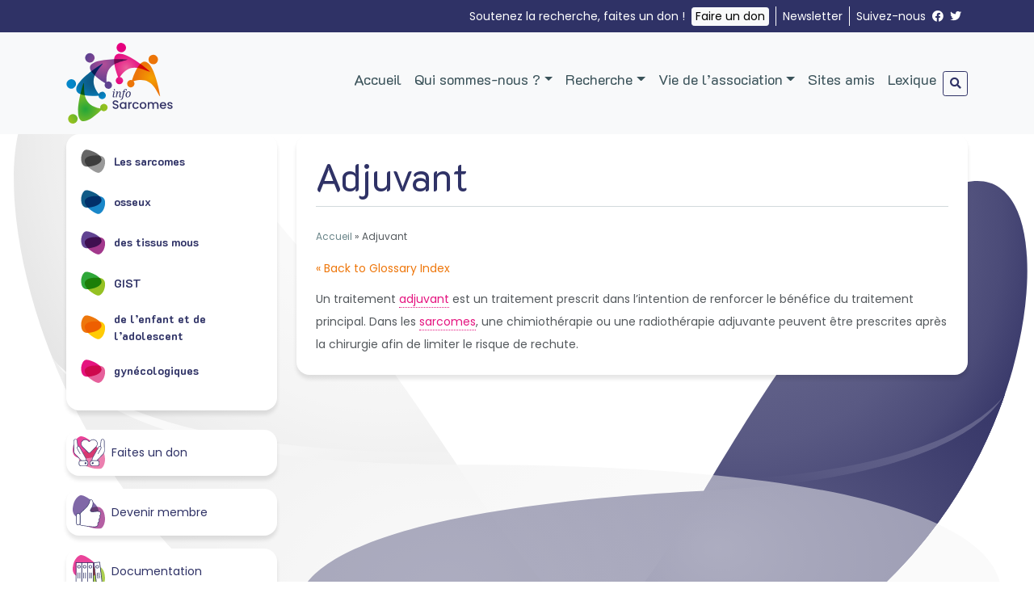

--- FILE ---
content_type: text/html; charset=UTF-8
request_url: https://www.infosarcomes.org/lexique/adjuvant/
body_size: 14758
content:
<!doctype html>
<html lang="fr-FR">
<head>
	<meta charset="UTF-8">
	<meta name="viewport" content="width=device-width, initial-scale=1">
	<link rel="profile" href="https://gmpg.org/xfn/11">

	<meta name='robots' content='index, follow, max-image-preview:large, max-snippet:-1, max-video-preview:-1' />

	<!-- This site is optimized with the Yoast SEO plugin v26.6 - https://yoast.com/wordpress/plugins/seo/ -->
	<title>Adjuvant - Info Sarcomes</title>
	<link rel="canonical" href="https://www.infosarcomes.org/lexique/adjuvant/" />
	<meta property="og:locale" content="fr_FR" />
	<meta property="og:type" content="article" />
	<meta property="og:title" content="Adjuvant - Info Sarcomes" />
	<meta property="og:description" content="Un traitement adjuvant est un traitement prescrit dans l&#8217;intention de renforcer le bénéfice du traitement principal. Dans les sarcomes, une chimiothérapie ou une radiothérapie adjuvante peuvent être prescrites après la chirurgie afin de limiter le risque de rechute." />
	<meta property="og:url" content="https://www.infosarcomes.org/lexique/adjuvant/" />
	<meta property="og:site_name" content="Info Sarcomes" />
	<meta name="twitter:card" content="summary_large_image" />
	<script type="application/ld+json" class="yoast-schema-graph">{"@context":"https://schema.org","@graph":[{"@type":"WebPage","@id":"https://www.infosarcomes.org/lexique/adjuvant/","url":"https://www.infosarcomes.org/lexique/adjuvant/","name":"Adjuvant - Info Sarcomes","isPartOf":{"@id":"https://www.infosarcomes.org/#website"},"datePublished":"2017-06-22T14:07:43+00:00","breadcrumb":{"@id":"https://www.infosarcomes.org/lexique/adjuvant/#breadcrumb"},"inLanguage":"fr-FR","potentialAction":[{"@type":"ReadAction","target":["https://www.infosarcomes.org/lexique/adjuvant/"]}]},{"@type":"BreadcrumbList","@id":"https://www.infosarcomes.org/lexique/adjuvant/#breadcrumb","itemListElement":[{"@type":"ListItem","position":1,"name":"Accueil","item":"https://www.infosarcomes.org/"},{"@type":"ListItem","position":2,"name":"Adjuvant"}]},{"@type":"WebSite","@id":"https://www.infosarcomes.org/#website","url":"https://www.infosarcomes.org/","name":"Info Sarcomes","description":"Informer pour mieux traiter","publisher":{"@id":"https://www.infosarcomes.org/#organization"},"potentialAction":[{"@type":"SearchAction","target":{"@type":"EntryPoint","urlTemplate":"https://www.infosarcomes.org/?s={search_term_string}"},"query-input":{"@type":"PropertyValueSpecification","valueRequired":true,"valueName":"search_term_string"}}],"inLanguage":"fr-FR"},{"@type":"Organization","@id":"https://www.infosarcomes.org/#organization","name":"Info Sarcomes","url":"https://www.infosarcomes.org/","logo":{"@type":"ImageObject","inLanguage":"fr-FR","@id":"https://www.infosarcomes.org/#/schema/logo/image/","url":"https://www.infosarcomes.org/wp-content/uploads/2022/06/infosarcomes-logo.svg","contentUrl":"https://www.infosarcomes.org/wp-content/uploads/2022/06/infosarcomes-logo.svg","width":1,"height":1,"caption":"Info Sarcomes"},"image":{"@id":"https://www.infosarcomes.org/#/schema/logo/image/"}}]}</script>
	<!-- / Yoast SEO plugin. -->


<link rel='dns-prefetch' href='//static.addtoany.com' />
<link rel='dns-prefetch' href='//cdnjs.cloudflare.com' />
<link rel='dns-prefetch' href='//kit.fontawesome.com' />
<link rel="alternate" title="oEmbed (JSON)" type="application/json+oembed" href="https://www.infosarcomes.org/wp-json/oembed/1.0/embed?url=https%3A%2F%2Fwww.infosarcomes.org%2Flexique%2Fadjuvant%2F" />
<link rel="alternate" title="oEmbed (XML)" type="text/xml+oembed" href="https://www.infosarcomes.org/wp-json/oembed/1.0/embed?url=https%3A%2F%2Fwww.infosarcomes.org%2Flexique%2Fadjuvant%2F&#038;format=xml" />
<style id='wp-img-auto-sizes-contain-inline-css'>
img:is([sizes=auto i],[sizes^="auto," i]){contain-intrinsic-size:3000px 1500px}
/*# sourceURL=wp-img-auto-sizes-contain-inline-css */
</style>
<style id='wp-block-library-inline-css'>
:root{--wp-block-synced-color:#7a00df;--wp-block-synced-color--rgb:122,0,223;--wp-bound-block-color:var(--wp-block-synced-color);--wp-editor-canvas-background:#ddd;--wp-admin-theme-color:#007cba;--wp-admin-theme-color--rgb:0,124,186;--wp-admin-theme-color-darker-10:#006ba1;--wp-admin-theme-color-darker-10--rgb:0,107,160.5;--wp-admin-theme-color-darker-20:#005a87;--wp-admin-theme-color-darker-20--rgb:0,90,135;--wp-admin-border-width-focus:2px}@media (min-resolution:192dpi){:root{--wp-admin-border-width-focus:1.5px}}.wp-element-button{cursor:pointer}:root .has-very-light-gray-background-color{background-color:#eee}:root .has-very-dark-gray-background-color{background-color:#313131}:root .has-very-light-gray-color{color:#eee}:root .has-very-dark-gray-color{color:#313131}:root .has-vivid-green-cyan-to-vivid-cyan-blue-gradient-background{background:linear-gradient(135deg,#00d084,#0693e3)}:root .has-purple-crush-gradient-background{background:linear-gradient(135deg,#34e2e4,#4721fb 50%,#ab1dfe)}:root .has-hazy-dawn-gradient-background{background:linear-gradient(135deg,#faaca8,#dad0ec)}:root .has-subdued-olive-gradient-background{background:linear-gradient(135deg,#fafae1,#67a671)}:root .has-atomic-cream-gradient-background{background:linear-gradient(135deg,#fdd79a,#004a59)}:root .has-nightshade-gradient-background{background:linear-gradient(135deg,#330968,#31cdcf)}:root .has-midnight-gradient-background{background:linear-gradient(135deg,#020381,#2874fc)}:root{--wp--preset--font-size--normal:16px;--wp--preset--font-size--huge:42px}.has-regular-font-size{font-size:1em}.has-larger-font-size{font-size:2.625em}.has-normal-font-size{font-size:var(--wp--preset--font-size--normal)}.has-huge-font-size{font-size:var(--wp--preset--font-size--huge)}.has-text-align-center{text-align:center}.has-text-align-left{text-align:left}.has-text-align-right{text-align:right}.has-fit-text{white-space:nowrap!important}#end-resizable-editor-section{display:none}.aligncenter{clear:both}.items-justified-left{justify-content:flex-start}.items-justified-center{justify-content:center}.items-justified-right{justify-content:flex-end}.items-justified-space-between{justify-content:space-between}.screen-reader-text{border:0;clip-path:inset(50%);height:1px;margin:-1px;overflow:hidden;padding:0;position:absolute;width:1px;word-wrap:normal!important}.screen-reader-text:focus{background-color:#ddd;clip-path:none;color:#444;display:block;font-size:1em;height:auto;left:5px;line-height:normal;padding:15px 23px 14px;text-decoration:none;top:5px;width:auto;z-index:100000}html :where(.has-border-color){border-style:solid}html :where([style*=border-top-color]){border-top-style:solid}html :where([style*=border-right-color]){border-right-style:solid}html :where([style*=border-bottom-color]){border-bottom-style:solid}html :where([style*=border-left-color]){border-left-style:solid}html :where([style*=border-width]){border-style:solid}html :where([style*=border-top-width]){border-top-style:solid}html :where([style*=border-right-width]){border-right-style:solid}html :where([style*=border-bottom-width]){border-bottom-style:solid}html :where([style*=border-left-width]){border-left-style:solid}html :where(img[class*=wp-image-]){height:auto;max-width:100%}:where(figure){margin:0 0 1em}html :where(.is-position-sticky){--wp-admin--admin-bar--position-offset:var(--wp-admin--admin-bar--height,0px)}@media screen and (max-width:600px){html :where(.is-position-sticky){--wp-admin--admin-bar--position-offset:0px}}

/*# sourceURL=wp-block-library-inline-css */
</style><style id='global-styles-inline-css'>
:root{--wp--preset--aspect-ratio--square: 1;--wp--preset--aspect-ratio--4-3: 4/3;--wp--preset--aspect-ratio--3-4: 3/4;--wp--preset--aspect-ratio--3-2: 3/2;--wp--preset--aspect-ratio--2-3: 2/3;--wp--preset--aspect-ratio--16-9: 16/9;--wp--preset--aspect-ratio--9-16: 9/16;--wp--preset--color--black: #000000;--wp--preset--color--cyan-bluish-gray: #abb8c3;--wp--preset--color--white: #ffffff;--wp--preset--color--pale-pink: #f78da7;--wp--preset--color--vivid-red: #cf2e2e;--wp--preset--color--luminous-vivid-orange: #ff6900;--wp--preset--color--luminous-vivid-amber: #fcb900;--wp--preset--color--light-green-cyan: #7bdcb5;--wp--preset--color--vivid-green-cyan: #00d084;--wp--preset--color--pale-cyan-blue: #8ed1fc;--wp--preset--color--vivid-cyan-blue: #0693e3;--wp--preset--color--vivid-purple: #9b51e0;--wp--preset--color--foreground: #54595d;--wp--preset--color--background: #FFFFFF;--wp--preset--color--dark: #1e2022;--wp--preset--color--rouge: #CF2E2E;--wp--preset--color--blanc-2: #FFFFFF;--wp--preset--color--mous-1: #a2388c;--wp--preset--color--mous-2: #614392;--wp--preset--color--gyneco-1: #e6609b;--wp--preset--color--gyneco-2: #e5147f;--wp--preset--color--osseux-1: #1987c9;--wp--preset--color--osseux-2: #115b87;--wp--preset--color--gist-1: #2fa739;--wp--preset--color--gist-2: #95c123;--wp--preset--color--aja-1: #ffcb04;--wp--preset--color--aja-2: #ee770c;--wp--preset--gradient--vivid-cyan-blue-to-vivid-purple: linear-gradient(135deg,rgb(6,147,227) 0%,rgb(155,81,224) 100%);--wp--preset--gradient--light-green-cyan-to-vivid-green-cyan: linear-gradient(135deg,rgb(122,220,180) 0%,rgb(0,208,130) 100%);--wp--preset--gradient--luminous-vivid-amber-to-luminous-vivid-orange: linear-gradient(135deg,rgb(252,185,0) 0%,rgb(255,105,0) 100%);--wp--preset--gradient--luminous-vivid-orange-to-vivid-red: linear-gradient(135deg,rgb(255,105,0) 0%,rgb(207,46,46) 100%);--wp--preset--gradient--very-light-gray-to-cyan-bluish-gray: linear-gradient(135deg,rgb(238,238,238) 0%,rgb(169,184,195) 100%);--wp--preset--gradient--cool-to-warm-spectrum: linear-gradient(135deg,rgb(74,234,220) 0%,rgb(151,120,209) 20%,rgb(207,42,186) 40%,rgb(238,44,130) 60%,rgb(251,105,98) 80%,rgb(254,248,76) 100%);--wp--preset--gradient--blush-light-purple: linear-gradient(135deg,rgb(255,206,236) 0%,rgb(152,150,240) 100%);--wp--preset--gradient--blush-bordeaux: linear-gradient(135deg,rgb(254,205,165) 0%,rgb(254,45,45) 50%,rgb(107,0,62) 100%);--wp--preset--gradient--luminous-dusk: linear-gradient(135deg,rgb(255,203,112) 0%,rgb(199,81,192) 50%,rgb(65,88,208) 100%);--wp--preset--gradient--pale-ocean: linear-gradient(135deg,rgb(255,245,203) 0%,rgb(182,227,212) 50%,rgb(51,167,181) 100%);--wp--preset--gradient--electric-grass: linear-gradient(135deg,rgb(202,248,128) 0%,rgb(113,206,126) 100%);--wp--preset--gradient--midnight: linear-gradient(135deg,rgb(2,3,129) 0%,rgb(40,116,252) 100%);--wp--preset--gradient--vertical-secondary-to-tertiary: linear-gradient(to bottom,var(--wp--preset--color--secondary) 0%,var(--wp--preset--color--tertiary) 100%);--wp--preset--gradient--vertical-secondary-to-background: linear-gradient(to bottom,var(--wp--preset--color--secondary) 0%,var(--wp--preset--color--background) 100%);--wp--preset--gradient--vertical-tertiary-to-background: linear-gradient(to bottom,var(--wp--preset--color--tertiary) 0%,var(--wp--preset--color--background) 100%);--wp--preset--gradient--diagonal-primary-to-foreground: linear-gradient(to bottom right,var(--wp--preset--color--primary) 0%,var(--wp--preset--color--foreground) 100%);--wp--preset--gradient--diagonal-secondary-to-background: linear-gradient(to bottom right,var(--wp--preset--color--secondary) 50%,var(--wp--preset--color--background) 50%);--wp--preset--gradient--diagonal-background-to-secondary: linear-gradient(to bottom right,var(--wp--preset--color--background) 50%,var(--wp--preset--color--secondary) 50%);--wp--preset--gradient--diagonal-tertiary-to-background: linear-gradient(to bottom right,var(--wp--preset--color--tertiary) 50%,var(--wp--preset--color--background) 50%);--wp--preset--gradient--diagonal-background-to-tertiary: linear-gradient(to bottom right,var(--wp--preset--color--background) 50%,var(--wp--preset--color--tertiary) 50%);--wp--preset--font-size--small: 1rem;--wp--preset--font-size--medium: 1.125rem;--wp--preset--font-size--large: 1.5rem;--wp--preset--font-size--x-large: clamp(1.75rem, 3vw, 1.75rem);--wp--preset--font-family--system-font: "Poppins", sans-serif;--wp--preset--font-family--k-two-d: "K2D", sans-serif;--wp--preset--spacing--20: 0.44rem;--wp--preset--spacing--30: 0.67rem;--wp--preset--spacing--40: 1rem;--wp--preset--spacing--50: 1.5rem;--wp--preset--spacing--60: 2.25rem;--wp--preset--spacing--70: 3.38rem;--wp--preset--spacing--80: 5.06rem;--wp--preset--shadow--natural: 6px 6px 9px rgba(0, 0, 0, 0.2);--wp--preset--shadow--deep: 12px 12px 50px rgba(0, 0, 0, 0.4);--wp--preset--shadow--sharp: 6px 6px 0px rgba(0, 0, 0, 0.2);--wp--preset--shadow--outlined: 6px 6px 0px -3px rgb(255, 255, 255), 6px 6px rgb(0, 0, 0);--wp--preset--shadow--crisp: 6px 6px 0px rgb(0, 0, 0);--wp--custom--spacing--small: max(1.25rem, 5vw);--wp--custom--spacing--medium: clamp(2rem, 8vw, calc(4 * var(--wp--style--block-gap)));--wp--custom--spacing--large: clamp(4rem, 10vw, 8rem);--wp--custom--spacing--outer: var(--wp--custom--spacing--small, 1.25rem);--wp--custom--typography--font-size--huge: clamp(2.25rem, 4vw, 2rem);--wp--custom--typography--font-size--gigantic: clamp(2.75rem, 6vw, 2.5rem);--wp--custom--typography--font-size--colossal: clamp(3.25rem, 8vw, 3rem);--wp--custom--typography--line-height--tiny: 1.15;--wp--custom--typography--line-height--small: 1.2;--wp--custom--typography--line-height--medium: 1.4;--wp--custom--typography--line-height--normal: 1.6;}:root { --wp--style--global--content-size: 960px;--wp--style--global--wide-size: 1200px; }:where(body) { margin: 0; }.wp-site-blocks > .alignleft { float: left; margin-right: 2em; }.wp-site-blocks > .alignright { float: right; margin-left: 2em; }.wp-site-blocks > .aligncenter { justify-content: center; margin-left: auto; margin-right: auto; }:where(.wp-site-blocks) > * { margin-block-start: 1.5rem; margin-block-end: 0; }:where(.wp-site-blocks) > :first-child { margin-block-start: 0; }:where(.wp-site-blocks) > :last-child { margin-block-end: 0; }:root { --wp--style--block-gap: 1.5rem; }:root :where(.is-layout-flow) > :first-child{margin-block-start: 0;}:root :where(.is-layout-flow) > :last-child{margin-block-end: 0;}:root :where(.is-layout-flow) > *{margin-block-start: 1.5rem;margin-block-end: 0;}:root :where(.is-layout-constrained) > :first-child{margin-block-start: 0;}:root :where(.is-layout-constrained) > :last-child{margin-block-end: 0;}:root :where(.is-layout-constrained) > *{margin-block-start: 1.5rem;margin-block-end: 0;}:root :where(.is-layout-flex){gap: 1.5rem;}:root :where(.is-layout-grid){gap: 1.5rem;}.is-layout-flow > .alignleft{float: left;margin-inline-start: 0;margin-inline-end: 2em;}.is-layout-flow > .alignright{float: right;margin-inline-start: 2em;margin-inline-end: 0;}.is-layout-flow > .aligncenter{margin-left: auto !important;margin-right: auto !important;}.is-layout-constrained > .alignleft{float: left;margin-inline-start: 0;margin-inline-end: 2em;}.is-layout-constrained > .alignright{float: right;margin-inline-start: 2em;margin-inline-end: 0;}.is-layout-constrained > .aligncenter{margin-left: auto !important;margin-right: auto !important;}.is-layout-constrained > :where(:not(.alignleft):not(.alignright):not(.alignfull)){max-width: var(--wp--style--global--content-size);margin-left: auto !important;margin-right: auto !important;}.is-layout-constrained > .alignwide{max-width: var(--wp--style--global--wide-size);}body .is-layout-flex{display: flex;}.is-layout-flex{flex-wrap: wrap;align-items: center;}.is-layout-flex > :is(*, div){margin: 0;}body .is-layout-grid{display: grid;}.is-layout-grid > :is(*, div){margin: 0;}body{background-color: var(--wp--preset--color--background);color: var(--wp--preset--color--foreground);font-family: var(--wp--preset--font-family--system-font);font-size: var(--wp--preset--font-size--small);line-height: var(--wp--custom--typography--line-height--normal);padding-top: 0px;padding-right: 0px;padding-bottom: 0px;padding-left: 0px;}a:where(:not(.wp-element-button)){color: var(--wp--preset--color--foreground);text-decoration: underline;}h1{color: var(--wp--preset--color--dark);font-family: var(--wp--preset--font-family--k-two-d);font-size: var(--wp--custom--typography--font-size--colossal);font-weight: 700;line-height: var(--wp--custom--typography--line-height--tiny);}h2{color: var(--wp--preset--color--dark);font-family: var(--wp--preset--font-family--k-two-d);font-size: var(--wp--custom--typography--font-size--gigantic);font-weight: 700;line-height: var(--wp--custom--typography--line-height--small);}h3{color: var(--wp--preset--color--dark);font-family: var(--wp--preset--font-family--k-two-d);font-size: var(--wp--custom--typography--font-size--huge);font-weight: 700;line-height: var(--wp--custom--typography--line-height--tiny);}h4{color: var(--wp--preset--color--dark);font-family: var(--wp--preset--font-family--k-two-d);font-size: var(--wp--preset--font-size--x-large);font-weight: 700;line-height: var(--wp--custom--typography--line-height--tiny);}h5{color: var(--wp--preset--color--dark);font-family: var(--wp--preset--font-family--k-two-d);font-size: var(--wp--preset--font-size--medium);font-weight: 700;line-height: var(--wp--custom--typography--line-height--normal);text-transform: uppercase;}h6{color: var(--wp--preset--color--dark);font-family: var(--wp--preset--font-family--k-two-d);font-size: var(--wp--preset--font-size--small);font-weight: 700;line-height: var(--wp--custom--typography--line-height--normal);text-transform: uppercase;}:root :where(.wp-element-button, .wp-block-button__link){background-color: #32373c;border-width: 0;color: #fff;font-family: inherit;font-size: inherit;font-style: inherit;font-weight: inherit;letter-spacing: inherit;line-height: inherit;padding-top: calc(0.667em + 2px);padding-right: calc(1.333em + 2px);padding-bottom: calc(0.667em + 2px);padding-left: calc(1.333em + 2px);text-decoration: none;text-transform: inherit;}.has-black-color{color: var(--wp--preset--color--black) !important;}.has-cyan-bluish-gray-color{color: var(--wp--preset--color--cyan-bluish-gray) !important;}.has-white-color{color: var(--wp--preset--color--white) !important;}.has-pale-pink-color{color: var(--wp--preset--color--pale-pink) !important;}.has-vivid-red-color{color: var(--wp--preset--color--vivid-red) !important;}.has-luminous-vivid-orange-color{color: var(--wp--preset--color--luminous-vivid-orange) !important;}.has-luminous-vivid-amber-color{color: var(--wp--preset--color--luminous-vivid-amber) !important;}.has-light-green-cyan-color{color: var(--wp--preset--color--light-green-cyan) !important;}.has-vivid-green-cyan-color{color: var(--wp--preset--color--vivid-green-cyan) !important;}.has-pale-cyan-blue-color{color: var(--wp--preset--color--pale-cyan-blue) !important;}.has-vivid-cyan-blue-color{color: var(--wp--preset--color--vivid-cyan-blue) !important;}.has-vivid-purple-color{color: var(--wp--preset--color--vivid-purple) !important;}.has-foreground-color{color: var(--wp--preset--color--foreground) !important;}.has-background-color{color: var(--wp--preset--color--background) !important;}.has-dark-color{color: var(--wp--preset--color--dark) !important;}.has-rouge-color{color: var(--wp--preset--color--rouge) !important;}.has-blanc-2-color{color: var(--wp--preset--color--blanc-2) !important;}.has-mous-1-color{color: var(--wp--preset--color--mous-1) !important;}.has-mous-2-color{color: var(--wp--preset--color--mous-2) !important;}.has-gyneco-1-color{color: var(--wp--preset--color--gyneco-1) !important;}.has-gyneco-2-color{color: var(--wp--preset--color--gyneco-2) !important;}.has-osseux-1-color{color: var(--wp--preset--color--osseux-1) !important;}.has-osseux-2-color{color: var(--wp--preset--color--osseux-2) !important;}.has-gist-1-color{color: var(--wp--preset--color--gist-1) !important;}.has-gist-2-color{color: var(--wp--preset--color--gist-2) !important;}.has-aja-1-color{color: var(--wp--preset--color--aja-1) !important;}.has-aja-2-color{color: var(--wp--preset--color--aja-2) !important;}.has-black-background-color{background-color: var(--wp--preset--color--black) !important;}.has-cyan-bluish-gray-background-color{background-color: var(--wp--preset--color--cyan-bluish-gray) !important;}.has-white-background-color{background-color: var(--wp--preset--color--white) !important;}.has-pale-pink-background-color{background-color: var(--wp--preset--color--pale-pink) !important;}.has-vivid-red-background-color{background-color: var(--wp--preset--color--vivid-red) !important;}.has-luminous-vivid-orange-background-color{background-color: var(--wp--preset--color--luminous-vivid-orange) !important;}.has-luminous-vivid-amber-background-color{background-color: var(--wp--preset--color--luminous-vivid-amber) !important;}.has-light-green-cyan-background-color{background-color: var(--wp--preset--color--light-green-cyan) !important;}.has-vivid-green-cyan-background-color{background-color: var(--wp--preset--color--vivid-green-cyan) !important;}.has-pale-cyan-blue-background-color{background-color: var(--wp--preset--color--pale-cyan-blue) !important;}.has-vivid-cyan-blue-background-color{background-color: var(--wp--preset--color--vivid-cyan-blue) !important;}.has-vivid-purple-background-color{background-color: var(--wp--preset--color--vivid-purple) !important;}.has-foreground-background-color{background-color: var(--wp--preset--color--foreground) !important;}.has-background-background-color{background-color: var(--wp--preset--color--background) !important;}.has-dark-background-color{background-color: var(--wp--preset--color--dark) !important;}.has-rouge-background-color{background-color: var(--wp--preset--color--rouge) !important;}.has-blanc-2-background-color{background-color: var(--wp--preset--color--blanc-2) !important;}.has-mous-1-background-color{background-color: var(--wp--preset--color--mous-1) !important;}.has-mous-2-background-color{background-color: var(--wp--preset--color--mous-2) !important;}.has-gyneco-1-background-color{background-color: var(--wp--preset--color--gyneco-1) !important;}.has-gyneco-2-background-color{background-color: var(--wp--preset--color--gyneco-2) !important;}.has-osseux-1-background-color{background-color: var(--wp--preset--color--osseux-1) !important;}.has-osseux-2-background-color{background-color: var(--wp--preset--color--osseux-2) !important;}.has-gist-1-background-color{background-color: var(--wp--preset--color--gist-1) !important;}.has-gist-2-background-color{background-color: var(--wp--preset--color--gist-2) !important;}.has-aja-1-background-color{background-color: var(--wp--preset--color--aja-1) !important;}.has-aja-2-background-color{background-color: var(--wp--preset--color--aja-2) !important;}.has-black-border-color{border-color: var(--wp--preset--color--black) !important;}.has-cyan-bluish-gray-border-color{border-color: var(--wp--preset--color--cyan-bluish-gray) !important;}.has-white-border-color{border-color: var(--wp--preset--color--white) !important;}.has-pale-pink-border-color{border-color: var(--wp--preset--color--pale-pink) !important;}.has-vivid-red-border-color{border-color: var(--wp--preset--color--vivid-red) !important;}.has-luminous-vivid-orange-border-color{border-color: var(--wp--preset--color--luminous-vivid-orange) !important;}.has-luminous-vivid-amber-border-color{border-color: var(--wp--preset--color--luminous-vivid-amber) !important;}.has-light-green-cyan-border-color{border-color: var(--wp--preset--color--light-green-cyan) !important;}.has-vivid-green-cyan-border-color{border-color: var(--wp--preset--color--vivid-green-cyan) !important;}.has-pale-cyan-blue-border-color{border-color: var(--wp--preset--color--pale-cyan-blue) !important;}.has-vivid-cyan-blue-border-color{border-color: var(--wp--preset--color--vivid-cyan-blue) !important;}.has-vivid-purple-border-color{border-color: var(--wp--preset--color--vivid-purple) !important;}.has-foreground-border-color{border-color: var(--wp--preset--color--foreground) !important;}.has-background-border-color{border-color: var(--wp--preset--color--background) !important;}.has-dark-border-color{border-color: var(--wp--preset--color--dark) !important;}.has-rouge-border-color{border-color: var(--wp--preset--color--rouge) !important;}.has-blanc-2-border-color{border-color: var(--wp--preset--color--blanc-2) !important;}.has-mous-1-border-color{border-color: var(--wp--preset--color--mous-1) !important;}.has-mous-2-border-color{border-color: var(--wp--preset--color--mous-2) !important;}.has-gyneco-1-border-color{border-color: var(--wp--preset--color--gyneco-1) !important;}.has-gyneco-2-border-color{border-color: var(--wp--preset--color--gyneco-2) !important;}.has-osseux-1-border-color{border-color: var(--wp--preset--color--osseux-1) !important;}.has-osseux-2-border-color{border-color: var(--wp--preset--color--osseux-2) !important;}.has-gist-1-border-color{border-color: var(--wp--preset--color--gist-1) !important;}.has-gist-2-border-color{border-color: var(--wp--preset--color--gist-2) !important;}.has-aja-1-border-color{border-color: var(--wp--preset--color--aja-1) !important;}.has-aja-2-border-color{border-color: var(--wp--preset--color--aja-2) !important;}.has-vivid-cyan-blue-to-vivid-purple-gradient-background{background: var(--wp--preset--gradient--vivid-cyan-blue-to-vivid-purple) !important;}.has-light-green-cyan-to-vivid-green-cyan-gradient-background{background: var(--wp--preset--gradient--light-green-cyan-to-vivid-green-cyan) !important;}.has-luminous-vivid-amber-to-luminous-vivid-orange-gradient-background{background: var(--wp--preset--gradient--luminous-vivid-amber-to-luminous-vivid-orange) !important;}.has-luminous-vivid-orange-to-vivid-red-gradient-background{background: var(--wp--preset--gradient--luminous-vivid-orange-to-vivid-red) !important;}.has-very-light-gray-to-cyan-bluish-gray-gradient-background{background: var(--wp--preset--gradient--very-light-gray-to-cyan-bluish-gray) !important;}.has-cool-to-warm-spectrum-gradient-background{background: var(--wp--preset--gradient--cool-to-warm-spectrum) !important;}.has-blush-light-purple-gradient-background{background: var(--wp--preset--gradient--blush-light-purple) !important;}.has-blush-bordeaux-gradient-background{background: var(--wp--preset--gradient--blush-bordeaux) !important;}.has-luminous-dusk-gradient-background{background: var(--wp--preset--gradient--luminous-dusk) !important;}.has-pale-ocean-gradient-background{background: var(--wp--preset--gradient--pale-ocean) !important;}.has-electric-grass-gradient-background{background: var(--wp--preset--gradient--electric-grass) !important;}.has-midnight-gradient-background{background: var(--wp--preset--gradient--midnight) !important;}.has-vertical-secondary-to-tertiary-gradient-background{background: var(--wp--preset--gradient--vertical-secondary-to-tertiary) !important;}.has-vertical-secondary-to-background-gradient-background{background: var(--wp--preset--gradient--vertical-secondary-to-background) !important;}.has-vertical-tertiary-to-background-gradient-background{background: var(--wp--preset--gradient--vertical-tertiary-to-background) !important;}.has-diagonal-primary-to-foreground-gradient-background{background: var(--wp--preset--gradient--diagonal-primary-to-foreground) !important;}.has-diagonal-secondary-to-background-gradient-background{background: var(--wp--preset--gradient--diagonal-secondary-to-background) !important;}.has-diagonal-background-to-secondary-gradient-background{background: var(--wp--preset--gradient--diagonal-background-to-secondary) !important;}.has-diagonal-tertiary-to-background-gradient-background{background: var(--wp--preset--gradient--diagonal-tertiary-to-background) !important;}.has-diagonal-background-to-tertiary-gradient-background{background: var(--wp--preset--gradient--diagonal-background-to-tertiary) !important;}.has-small-font-size{font-size: var(--wp--preset--font-size--small) !important;}.has-medium-font-size{font-size: var(--wp--preset--font-size--medium) !important;}.has-large-font-size{font-size: var(--wp--preset--font-size--large) !important;}.has-x-large-font-size{font-size: var(--wp--preset--font-size--x-large) !important;}.has-system-font-font-family{font-family: var(--wp--preset--font-family--system-font) !important;}.has-k-two-d-font-family{font-family: var(--wp--preset--font-family--k-two-d) !important;}
/*# sourceURL=global-styles-inline-css */
</style>

<link rel='stylesheet' id='contact-form-7-css' href='https://www.infosarcomes.org/wp-content/plugins/contact-form-7/includes/css/styles.css?ver=6.1.4' media='all' />
<link rel='stylesheet' id='wordpress-gdpr-css' href='https://www.infosarcomes.org/wp-content/plugins/wordpress-gdpr/public/css/wordpress-gdpr-public.css?ver=1.9.32' media='all' />
<link rel='stylesheet' id='font-awesome-css' href='https://cdnjs.cloudflare.com/ajax/libs/font-awesome/4.7.0/css/font-awesome.min.css?ver=4.7.0' media='all' />
<link rel='stylesheet' id='flickity-style-css' href='https://www.infosarcomes.org/wp-content/themes/infosarcomes/assets/css/flickity.css?ver=1.0.0' media='all' />
<link rel='stylesheet' id='infosarcomes-style-css' href='https://www.infosarcomes.org/wp-content/themes/infosarcomes/style.min.css?ver=1.0.0' media='all' />
<link rel='stylesheet' id='addtoany-css' href='https://www.infosarcomes.org/wp-content/plugins/add-to-any/addtoany.min.css?ver=1.16' media='all' />
<style id='addtoany-inline-css'>
.addtoany_header{float:left;}
/*# sourceURL=addtoany-inline-css */
</style>
<script id="addtoany-core-js-before">
window.a2a_config=window.a2a_config||{};a2a_config.callbacks=[];a2a_config.overlays=[];a2a_config.templates={};a2a_localize = {
	Share: "Partager",
	Save: "Enregistrer",
	Subscribe: "S'abonner",
	Email: "E-mail",
	Bookmark: "Marque-page",
	ShowAll: "Montrer tout",
	ShowLess: "Montrer moins",
	FindServices: "Trouver des service(s)",
	FindAnyServiceToAddTo: "Trouver instantan&eacute;ment des services &agrave; ajouter &agrave;",
	PoweredBy: "Propuls&eacute; par",
	ShareViaEmail: "Partager par e-mail",
	SubscribeViaEmail: "S’abonner par e-mail",
	BookmarkInYourBrowser: "Ajouter un signet dans votre navigateur",
	BookmarkInstructions: "Appuyez sur Ctrl+D ou \u2318+D pour mettre cette page en signet",
	AddToYourFavorites: "Ajouter &agrave; vos favoris",
	SendFromWebOrProgram: "Envoyer depuis n’importe quelle adresse e-mail ou logiciel e-mail",
	EmailProgram: "Programme d’e-mail",
	More: "Plus&#8230;",
	ThanksForSharing: "Merci de partager !",
	ThanksForFollowing: "Merci de nous suivre !"
};


//# sourceURL=addtoany-core-js-before
</script>
<script defer defer src="https://static.addtoany.com/menu/page.js" id="addtoany-core-js"></script>
<script src="https://www.infosarcomes.org/wp-includes/js/jquery/jquery.min.js?ver=3.7.1" id="jquery-core-js"></script>
<script src="https://www.infosarcomes.org/wp-includes/js/jquery/jquery-migrate.min.js?ver=3.4.1" id="jquery-migrate-js"></script>
<script defer defer src="https://www.infosarcomes.org/wp-content/plugins/add-to-any/addtoany.min.js?ver=1.1" id="addtoany-jquery-js"></script>
<script defer src="https://kit.fontawesome.com/f4d15c17d6.js" id="fontawesome-js"></script>
<link rel="https://api.w.org/" href="https://www.infosarcomes.org/wp-json/" /><link rel="alternate" title="JSON" type="application/json" href="https://www.infosarcomes.org/wp-json/wp/v2/glossary/795" /><link rel="EditURI" type="application/rsd+xml" title="RSD" href="https://www.infosarcomes.org/xmlrpc.php?rsd" />
<link rel='shortlink' href='https://www.infosarcomes.org/?p=795' />
<!-- Start Fluid Video Embeds Style Tag -->
<style type="text/css">
/* Fluid Video Embeds */
.fve-video-wrapper {
    position: relative;
    overflow: hidden;
    height: 0;
    background-color: transparent;
    padding-bottom: 56.25%;
    margin: 0.5em 0;
}
.fve-video-wrapper iframe,
.fve-video-wrapper object,
.fve-video-wrapper embed {
    position: absolute;
    display: block;
    top: 0;
    left: 0;
    width: 100%;
    height: 100%;
}
.fve-video-wrapper a.hyperlink-image {
    position: relative;
    display: none;
}
.fve-video-wrapper a.hyperlink-image img {
    position: relative;
    z-index: 2;
    width: 100%;
}
.fve-video-wrapper a.hyperlink-image .fve-play-button {
    position: absolute;
    left: 35%;
    top: 35%;
    right: 35%;
    bottom: 35%;
    z-index: 3;
    background-color: rgba(40, 40, 40, 0.75);
    background-size: 100% 100%;
    border-radius: 10px;
}
.fve-video-wrapper a.hyperlink-image:hover .fve-play-button {
    background-color: rgba(0, 0, 0, 0.85);
}
</style>
<!-- End Fluid Video Embeds Style Tag -->
<meta name="generator" content="performance-lab 4.0.0; plugins: ">
<style class='wp-fonts-local'>
@font-face{font-family:Poppins;font-style:normal;font-weight:400;font-display:fallback;src:url('https://www.infosarcomes.org/wp-content/themes/infosarcomes/assets/fonts/Poppins-Regular.ttf') format('truetype');font-stretch:normal;}
@font-face{font-family:Poppins;font-style:italic;font-weight:400;font-display:fallback;src:url('https://www.infosarcomes.org/wp-content/themes/infosarcomes/assets/fonts/Poppins-Italic.ttf') format('truetype');font-stretch:normal;}
@font-face{font-family:Poppins;font-style:normal;font-weight:700;font-display:fallback;src:url('https://www.infosarcomes.org/wp-content/themes/infosarcomes/assets/fonts/Poppins-Bold.ttf') format('truetype');font-stretch:normal;}
@font-face{font-family:Poppins;font-style:italic;font-weight:700;font-display:fallback;src:url('https://www.infosarcomes.org/wp-content/themes/infosarcomes/assets/fonts/Poppins-BoldItalic.ttf') format('truetype');font-stretch:normal;}
@font-face{font-family:K2D;font-style:normal;font-weight:400;font-display:fallback;src:url('https://www.infosarcomes.org/wp-content/themes/infosarcomes/assets/fonts/K2D-Regular.ttf') format('truetype');font-stretch:normal;}
@font-face{font-family:K2D;font-style:italic;font-weight:400;font-display:fallback;src:url('https://www.infosarcomes.org/wp-content/themes/infosarcomes/assets/fonts/K2D-Italic.ttf') format('truetype');font-stretch:normal;}
@font-face{font-family:K2D;font-style:normal;font-weight:700;font-display:fallback;src:url('https://www.infosarcomes.org/wp-content/themes/infosarcomes/assets/fonts/K2D-Bold.ttf') format('truetype');font-stretch:normal;}
@font-face{font-family:K2D;font-style:italic;font-weight:700;font-display:fallback;src:url('https://www.infosarcomes.org/wp-content/themes/infosarcomes/assets/fonts/K2D-BoldItalic.ttf') format('truetype');font-stretch:normal;}
</style>
<link rel='stylesheet' id='cmtooltip-css' href='https://www.infosarcomes.org/wp-content/plugins/enhanced-tooltipglossary/assets/css/tooltip.min.css?ver=4.4.9' media='all' />
<style id='cmtooltip-inline-css'>
#tt {
				z-index: 1500;
		}

					#tt #ttcont div.glossaryItemTitle {
			color: #000000 !important;
			}
		
					#tt #ttcont div.glossaryItemTitle {
			background-color: #transparent !important;
			padding: 0 !important;
			margin: 0px !important;
			border-top: 10px solid transparent;
			border-bottom: 10px solid transparent;
			}
		
					#tt #ttcont div.glossaryItemTitle {
			font-size: 13px !important;
			}
		
		#tt #ttcont div.glossaryItemBody {
		padding: 0;
					font-size: 13px;
				}
		#tt #ttcont .mobile-link{
					font-size: 13px;
				}

		.mobile-link a.glossaryLink {
		color: #fff !important;
		}
		.mobile-link:before{content: "Term link:  "}

		
		
		.tiles ul.glossaryList li {
		min-width: 85px !important;
		width:85px !important;
		}
		.tiles ul.glossaryList span { min-width:85px; width:85px;  }
		.cm-glossary.tiles.big ul.glossaryList a { min-width:179px; width:179px }
		.cm-glossary.tiles.big ul.glossaryList span { min-width:179px; width:179px; }

				span.glossaryLink, a.glossaryLink {
		border-bottom: dotted 1px #e5147f;					color: #e5147f !important;
				}
		span.glossaryLink.temporary, a.glossaryLink.temporary {
		border-bottom: dotted 1px #eeff11;		}
		span.glossaryLink:hover, a.glossaryLink:hover {
		border-bottom: solid 1px #e5147f;					color:#e5147f !important;
				}

				.glossaryList .glossary-link-title {
		font-weight: normal !important;
		}

		
					#tt #tt-btn-close{ color: #222 !important}
		
		.cm-glossary.grid ul.glossaryList li[class^='ln']  { width: 200px !important}

					#tt #tt-btn-close{
			direction: rtl;
			font-size: 20px !important
			}
		
		
					#tt #ttcont glossaryItemBody * {color: #333333}
		

		
					#tt #ttcont a{color: #2EA3F2 !important}
		
		
		
					#ttcont {
			box-shadow: 0px 0px 20px #666666;
			-moz-box-shadow: 0px 0px 20px #666666;
			-webkit-box-shadow: 0px 0px 20px #666666;
			}
					.cm-glossary.term-carousel .slick-slide,
			.cm-glossary.tiles-with-definition ul > li { height: 250px !important}
					.cm-glossary.tiles-with-definition ul {
			grid-template-columns: repeat(auto-fill, 220px) !important;
			}
		
		.glossary-search-wrapper {
		display: inline-block;
				}


		
		input.glossary-search-term {
				outline: none;
																}


		
		
		button.glossary-search.button {
		outline: none;
												}
/*# sourceURL=cmtooltip-inline-css */
</style>
<link rel='stylesheet' id='dashicons-css' href='https://www.infosarcomes.org/wp-includes/css/dashicons.min.css' media='all' />
</head>
<body class="wp-singular glossary-template-default single single-glossary postid-795 wp-theme-infosarcomes no-sidebar" style="">
<nav id="secondary-header" class="bg-primary">
  <div class="container py-2">
    <div class="col-12 d-flex justify-content-end text-white fs-7 align-items-center">
      <span class="me-2 d-none d-md-inline">
        Soutenez la recherche, faites un don ! 
      </span>
      <a href="https://www.infosarcomes.org/faire-un-don" class="btn btn-light btn-sm p-0 px-1 me-2">Faire un don</a>
      <div class="separation"></div>
      <a href="https://www.infosarcomes.org/archive-newsletters/" class="text-white me-2">Newsletter</a>
      <div class="separation"></div>
      <span class="me-2">Suivez-nous</span>
      <a href="https://www.facebook.com/infosarcomes/" class="text-white me-2"><i class="fab fa-facebook"></i></a>
      <a href="https://twitter.com/infosarcomes" class="text-white me-2"><i class="fab fa-twitter"></i></a>
    </div>
  </div> <!-- .container -->
</nav>
<nav class="navbar navbar-expand-lg navbar-light bg-light">
  <div class="container">
    <a class="navbar-brand" href="https://www.infosarcomes.org">
      <img src="https://www.infosarcomes.org/wp-content/themes/infosarcomes/assets/img/infosarcomes-logo.svg" width="132" height="100" alt="Info Sarcomes">
    </a>
   
    <button class="navbar-toggler" type="button" data-bs-toggle="collapse" data-bs-target="#navbarSupportedContent" aria-controls="navbarSupportedContent" aria-expanded="false" aria-label="Toggle navigation">
      <span class="navbar-toggler-icon"></span>
    </button>
    <div class="collapse navbar-collapse justify-content-lg-end position-relative" id="navbarSupportedContent">
      <ul id="primary-menu" class="navbar-nav mb-2 mb-lg-0"><li  id="menu-item-1527" class="menu-item menu-item-type-custom menu-item-object-custom align-items-lg-stretch nav-item nav-item-1527"><a href="/" class="nav-link ">Accueil</a></li>
<li  id="menu-item-860" class="menu-item menu-item-type-custom menu-item-object-custom menu-item-has-children align-items-lg-stretch dropdown nav-item nav-item-860"><a href="#" class="nav-link  dropdown-toggle" data-bs-toggle="dropdown" aria-haspopup="true" aria-expanded="false">Qui sommes-nous ?</a>
<ul class="dropdown-menu  depth_0">
	<li  id="menu-item-746" class="menu-item menu-item-type-post_type menu-item-object-page align-items-lg-stretch nav-item nav-item-746"><a class="dropdown-item" href="https://www.infosarcomes.org/qui-sommes-nous/" class="nav-link ">Présentation</a></li>
	<li  id="menu-item-748" class="menu-item menu-item-type-post_type menu-item-object-page align-items-lg-stretch nav-item nav-item-748"><a class="dropdown-item" href="https://www.infosarcomes.org/le-mot-de-la-presidente/" class="nav-link ">Le mot de la présidente</a></li>
	<li  id="menu-item-2129" class="menu-item menu-item-type-post_type menu-item-object-page align-items-lg-stretch nav-item nav-item-2129"><a class="dropdown-item" href="https://www.infosarcomes.org/le-mot-du-pr-blay/" class="nav-link ">Le mot du Pr. Blay</a></li>
	<li  id="menu-item-751" class="menu-item menu-item-type-post_type menu-item-object-page align-items-lg-stretch nav-item nav-item-751"><a class="dropdown-item" href="https://www.infosarcomes.org/qui-sommes-nous/le-conseil-scientifique/" class="nav-link ">Conseil scientifique</a></li>
	<li  id="menu-item-1417" class="menu-item menu-item-type-post_type menu-item-object-page align-items-lg-stretch nav-item nav-item-1417"><a class="dropdown-item" href="https://www.infosarcomes.org/les-poles/" class="nav-link ">Les pôles</a></li>
	<li  id="menu-item-749" class="menu-item menu-item-type-post_type menu-item-object-page align-items-lg-stretch nav-item nav-item-749"><a class="dropdown-item" href="https://www.infosarcomes.org/les-statuts/" class="nav-link ">Les statuts</a></li>
	<li  id="menu-item-750" class="menu-item menu-item-type-post_type menu-item-object-page align-items-lg-stretch nav-item nav-item-750"><a class="dropdown-item" href="https://www.infosarcomes.org/le-reglement-interieur/" class="nav-link ">Le règlement intérieur</a></li>
</ul>
</li>
<li  id="menu-item-859" class="menu-item menu-item-type-custom menu-item-object-custom menu-item-has-children align-items-lg-stretch dropdown nav-item nav-item-859"><a href="#" class="nav-link  dropdown-toggle" data-bs-toggle="dropdown" aria-haspopup="true" aria-expanded="false">Recherche</a>
<ul class="dropdown-menu  depth_0">
	<li  id="menu-item-922" class="menu-item menu-item-type-taxonomy menu-item-object-category align-items-lg-stretch nav-item nav-item-922"><a class="dropdown-item" href="https://www.infosarcomes.org/actualites-scientifiques/" class="nav-link ">Actualités scientifiques</a></li>
	<li  id="menu-item-924" class="menu-item menu-item-type-post_type menu-item-object-page align-items-lg-stretch nav-item nav-item-924"><a class="dropdown-item" href="https://www.infosarcomes.org/appel-a-projets-info-sarcomes/" class="nav-link ">Appel à projets Info Sarcomes</a></li>
	<li  id="menu-item-923" class="menu-item menu-item-type-post_type menu-item-object-post align-items-lg-stretch nav-item nav-item-923"><a class="dropdown-item" href="https://www.infosarcomes.org/?p=397" class="nav-link ">Formation aux professionnels</a></li>
	<li  id="menu-item-929" class="menu-item menu-item-type-taxonomy menu-item-object-category align-items-lg-stretch nav-item nav-item-929"><a class="dropdown-item" href="https://www.infosarcomes.org/vocation-sarcomes/" class="nav-link ">Vocation : Sarcomes</a></li>
</ul>
</li>
<li  id="menu-item-756" class="menu-item menu-item-type-custom menu-item-object-custom menu-item-has-children align-items-lg-stretch dropdown nav-item nav-item-756"><a href="#" class="nav-link  dropdown-toggle" data-bs-toggle="dropdown" aria-haspopup="true" aria-expanded="false">Vie de l&#8217;association</a>
<ul class="dropdown-menu  depth_0">
	<li  id="menu-item-1610" class="menu-item menu-item-type-post_type_archive menu-item-object-ambassadeur align-items-lg-stretch nav-item nav-item-1610"><a class="dropdown-item" href="https://www.infosarcomes.org/nos-ambassadeurs/" class="nav-link ">Club des Ambassadeurs</a></li>
	<li  id="menu-item-758" class="menu-item menu-item-type-taxonomy menu-item-object-category align-items-lg-stretch nav-item nav-item-758"><a class="dropdown-item" href="https://www.infosarcomes.org/temoignages-patients/" class="nav-link ">Témoignages patients</a></li>
	<li  id="menu-item-935" class="menu-item menu-item-type-taxonomy menu-item-object-category align-items-lg-stretch nav-item nav-item-935"><a class="dropdown-item" href="https://www.infosarcomes.org/interviews-video/" class="nav-link ">Interviews vidéo</a></li>
	<li  id="menu-item-936" class="menu-item menu-item-type-taxonomy menu-item-object-category align-items-lg-stretch nav-item nav-item-936"><a class="dropdown-item" href="https://www.infosarcomes.org/interviews/" class="nav-link ">Interviews</a></li>
	<li  id="menu-item-757" class="menu-item menu-item-type-taxonomy menu-item-object-category align-items-lg-stretch nav-item nav-item-757"><a class="dropdown-item" href="https://www.infosarcomes.org/actualites/" class="nav-link ">Actualités</a></li>
	<li  id="menu-item-934" class="menu-item menu-item-type-post_type menu-item-object-page align-items-lg-stretch nav-item nav-item-934"><a class="dropdown-item" href="https://www.infosarcomes.org/archive-newsletters/" class="nav-link ">Newsletters</a></li>
</ul>
</li>
<li  id="menu-item-1241" class="menu-item menu-item-type-post_type menu-item-object-page align-items-lg-stretch nav-item nav-item-1241"><a href="https://www.infosarcomes.org/sites-amis/" class="nav-link ">Sites amis</a></li>
<li  id="menu-item-858" class="menu-item menu-item-type-post_type menu-item-object-page align-items-lg-stretch nav-item nav-item-858"><a href="https://www.infosarcomes.org/lexique/" class="nav-link ">Lexique</a></li>
</ul>        <button id="navbar-search-trigger" class="btn btn-sm btn-outline-secondary ml-3 hdn">
        <i class="fa fas fa-search"></i>
        </button>
        <div id="mobile-search" class="mobile-search m-6 mb-11">
            <form class="form-inline" role="search" method="get" id="searchform" action="https://www.infosarcomes.org/">
      <div class="input-group d-flex align-items-center">
        <input class="form-control border-secondary" type="text" value="" placeholder="Mots-clefs..." name="s" id="s">
        <div class="input-group-append">
         <button type="submit" id="searchsubmit"  class="btn btn-sm btn-outline-secondary bg-white" aria-label="Recherche sur le site"> <i class="fa fas fa-search"></i> </button>
        </div>
      </div>
    </form>
          </div>
      <div id="header-search" class="header-search position-absolute hdn">
          <form class="form-inline" role="search" method="get" id="searchform" action="https://www.infosarcomes.org/">
      <div class="input-group d-flex align-items-center">
        <input class="form-control border-secondary" type="text" value="" placeholder="Mots-clefs..." name="s" id="s">
        <div class="input-group-append">
         <button type="submit" id="searchsubmit"  class="btn btn-sm btn-outline-secondary bg-white" aria-label="Recherche sur le site"> <i class="fa fas fa-search"></i> </button>
        </div>
      </div>
    </form>
        </div> <!-- #header-search -->
    </div>
    
  </div>
</nav>



<div class="container">
	<div class="row">


<div class="sidebar col-sm-12 col-md-3">


		<nav id="sidebarNav" class="box p-3 mb-4"><ul id="sarcomas-menu" class="nav flex-column"><li id="menu-item-78" class="les-sarcomes menu-item menu-item-type-post_type menu-item-object-page menu-item-78"><a href="https://www.infosarcomes.org/les-sarcomes/"><div class="me-2"><img src="https://www.infosarcomes.org/wp-content/uploads/2022/10/forme-sarcomes.svg" width="35" width="33"></div> Les sarcomes</a></li>
<li id="menu-item-85" class="osseux menu-item menu-item-type-post_type menu-item-object-page menu-item-85"><a href="https://www.infosarcomes.org/les-sarcomes/sarcomes-osseux/"><div class="me-2"><img src="https://www.infosarcomes.org/wp-content/uploads/2022/06/forme-osseux.svg" width="35" width="33"></div> osseux</a></li>
<li id="menu-item-83" class="tissus-mous menu-item menu-item-type-post_type menu-item-object-page menu-item-83"><a href="https://www.infosarcomes.org/les-sarcomes/sarcomes-tissus-mous/"><div class="me-2"><img src="https://www.infosarcomes.org/wp-content/uploads/2022/06/forme-tissus-mous.svg" width="35" width="33"></div> des tissus mous</a></li>
<li id="menu-item-79" class="gist menu-item menu-item-type-post_type menu-item-object-page menu-item-79"><a href="https://www.infosarcomes.org/les-sarcomes/gist/"><div class="me-2"><img src="https://www.infosarcomes.org/wp-content/uploads/2022/06/forme-gist.svg" width="35" width="33"></div> GIST</a></li>
<li id="menu-item-82" class="aja menu-item menu-item-type-post_type menu-item-object-page menu-item-82"><a href="https://www.infosarcomes.org/les-sarcomes/sarcomes-de-lenfant-de-ladolescent-jeune-adulte/"><div class="me-2"><img src="https://www.infosarcomes.org/wp-content/uploads/2022/06/forme-enfants.svg" width="35" width="33"></div> de l&#8217;enfant et de l&#8217;adolescent</a></li>
<li id="menu-item-4138" class="gyneco menu-item menu-item-type-post_type menu-item-object-page menu-item-4138"><a href="https://www.infosarcomes.org/sarcomes-gynecologiques/"><div class="me-2"><img src="https://www.infosarcomes.org/wp-content/uploads/2022/06/forme-gyneco.svg" width="35" width="33"></div> gynécologiques</a></li>
</ul></nav>

	<div id="btn-to-action">
		<a href="https://www.infosarcomes.org/faire-un-don" class="box d-flex p-2 mb-3 small align-items-center" title="Faire un don">
			<img width="40" class="me-2" src="https://www.infosarcomes.org/wp-content/themes/infosarcomes/assets/img/icone-don.svg">

			Faites un don
		</a>
		
		<a href="https://www.infosarcomes.org/adherer" class="box d-flex p-2 mb-3 small align-items-center" title="Devenez membre d'Info Sarcomes">
			<img width="40" class="me-2" src="https://www.infosarcomes.org/wp-content/themes/infosarcomes/assets/img/icone-membre.svg">
			
				Devenir membre
		</a>

		<a href="https://www.infosarcomes.org/documentation-a-telecharger" class="box d-flex p-2 mb-3 small align-items-center" title="Documentation à télécharger">
			<img width="40" class="me-2" src="https://www.infosarcomes.org/wp-content/themes/infosarcomes/assets/img/icone-doc.svg">
			
			Documentation
		</a>
		
		<a href="https://www.infosarcomes.org/nos-ambassadeurs" class="box d-flex p-2 mb-3 small align-items-center" title="Les ambassadeurs Info Sarcomes">
			<img width="40" class="me-2" src="https://www.infosarcomes.org/wp-content/themes/infosarcomes/assets/img/icone-ambassadeurs.svg">
			
				Club des Ambassadeurs
		</a>
		
		<a href="https://www.podcastics.com/podcast/sarcom-info/" class="box d-flex p-2 mb-3 small align-items-center justify-content-center" title="Les podcasts Info Sarcomes">
				<img src="https://www.infosarcomes.org/wp-content/themes/infosarcomes/assets/img/Infosarcomes_Podcasts_ombre-mini.png" height="98">
				
			</a>
	</div><!-- .row -->
	
</div><!-- close .sidebar --><div id="content" class="main-content-inner col-sm-12 col-md-9">
	<div class="box p-4 mb-5 overflow-hidden">
	
		<article class="">
			<header>
			<h1 class="entry-title">Adjuvant</h1>			<p id="breadcrumbs"><span><span><a href="https://www.infosarcomes.org/">Accueil</a></span> » <span class="breadcrumb_last" aria-current="page">Adjuvant</span></span></p>			</header><!-- .entry-header -->

		
		<div class="entry-content">
			<a href="https://www.infosarcomes.org/lexique/" class="cmtt-backlink cmtt-backlink-top">&laquo; Back to Glossary Index</a><p>Un traitement <a class="glossaryLink"  aria-describedby="tt"  data-cmtooltip="&lt;div class=glossaryItemTitle&gt;Adjuvant&lt;/div&gt;&lt;div class=glossaryItemBody&gt;Un traitement adjuvant est un traitement prescrit dans l&amp;#039;intention de renforcer le b&eacute;n&eacute;fice du traitement principal. Dans les sarcomes, une chimioth&eacute;rapie ou une radioth&eacute;rapie adjuvante peuvent &ecirc;tre prescrites apr&egrave;s la chirurgie afin de limiter le risque de rechute.&lt;/div&gt;"  href="https://www.infosarcomes.org/lexique/adjuvant/"  data-gt-translate-attributes='[{"attribute":"data-cmtooltip", "format":"html"}]'  tabindex='0' role='link'>adjuvant</a> est un traitement prescrit dans l&rsquo;intention de renforcer le b&eacute;n&eacute;fice du traitement principal. Dans les <a class="glossaryLink"  aria-describedby="tt"  data-cmtooltip="&lt;div class=glossaryItemTitle&gt;Sarcomes&lt;/div&gt;&lt;div class=glossaryItemBody&gt;Tumeurs rares pouvant se d&eacute;velopper &agrave; partir des tissus mous de l&amp;#039;organisme ou des tissus osseux.
Tr&egrave;s complexes et h&eacute;t&eacute;rog&egrave;nes, les sarcomes se d&eacute;clinent en plus de 50 sous-types diff&eacute;rents.
(Voir rubrique : d&eacute;finition et classification).&lt;/div&gt;"  href="https://www.infosarcomes.org/lexique/sarcomes/"  data-gt-translate-attributes='[{"attribute":"data-cmtooltip", "format":"html"}]'  tabindex='0' role='link'>sarcomes</a>, une chimioth&eacute;rapie ou une radioth&eacute;rapie adjuvante peuvent &ecirc;tre prescrites apr&egrave;s la chirurgie afin de limiter le risque de rechute.</p>
		</div><!-- .entry-content -->

	</article><!-- #post-795 -->


		</div><!-- .inner -->
</div><!-- content -->
	</div> <!-- .row -->
</div> <!-- .container -->

<footer id="main-footer" class="footer py-3 bg-primary color-white">
	<div class="container">
		<div class="row">
			<div class="col-md-2">
				<img src="https://www.infosarcomes.org/wp-content/themes/infosarcomes/assets/img/Logo_Info-Sarcomes_tagline_couleurs-RVB.svg" alt="Info Sarcomes" width="107" height="81">
				<h4 class="h5 mt-3 fw-bold">Info Sarcomes</h4>
				<div>Maison des associations<br>6, cours des alliés<br>35000 Rennes</div>
			</div>
			<div class="col-md-5">
				<h4 class="fw-bold">Partenaires</h4>
				<div class="row">
					<div class="col-12 d-flex">
						<img src="https://www.infosarcomes.org/wp-content/themes/infosarcomes/assets/img/SPE.png" class="me-2" width="85" height="114">
					
						<img src="https://www.infosarcomes.org/wp-content/themes/infosarcomes/assets/img/gsf.png" width="85" height="114">
					</div>
				</div>
			</div>
			<div class="col-md-5 contact-form">
				<h4 class="fw-bold">Contact</h4>
				
<div class="wpcf7 no-js" id="wpcf7-f32-o1" lang="fr-FR" dir="ltr" data-wpcf7-id="32">
<div class="screen-reader-response"><p role="status" aria-live="polite" aria-atomic="true"></p> <ul></ul></div>
<form action="/lexique/adjuvant/#wpcf7-f32-o1" method="post" class="wpcf7-form init" aria-label="Formulaire de contact" novalidate="novalidate" data-status="init">
<fieldset class="hidden-fields-container"><input type="hidden" name="_wpcf7" value="32" /><input type="hidden" name="_wpcf7_version" value="6.1.4" /><input type="hidden" name="_wpcf7_locale" value="fr_FR" /><input type="hidden" name="_wpcf7_unit_tag" value="wpcf7-f32-o1" /><input type="hidden" name="_wpcf7_container_post" value="0" /><input type="hidden" name="_wpcf7_posted_data_hash" value="" />
</fieldset>
<div class="row mb-3 gx-3">
	<div class="col-12">
		<div class="form-group">
			<p><label>Nom</label><span class="wpcf7-form-control-wrap" data-name="your-name"><input size="40" maxlength="400" class="wpcf7-form-control wpcf7-text wpcf7-validates-as-required form-control" aria-required="true" aria-invalid="false" placeholder="John Smith" value="" type="text" name="your-name" /></span>
			</p>
		</div>
	</div>
</div>
<div class="row mb-3 gx-3">
	<div class="col-12">
		<div class="form-group">
			<p><label class="form-label">Email</label><span class="wpcf7-form-control-wrap" data-name="your-email"><input size="40" maxlength="400" class="wpcf7-form-control wpcf7-email wpcf7-validates-as-required wpcf7-text wpcf7-validates-as-email form-control" aria-required="true" aria-invalid="false" placeholder="john.smith@hotmail.fr" value="" type="email" name="your-email" /></span>
			</p>
		</div>
	</div>
</div>
<div class="row mb-3 gx-3">
	<div class="col-12">
		<div class="form-group">
			<p><label class="form-label">Objet</label><span class="wpcf7-form-control-wrap" data-name="subject"><input size="40" maxlength="400" class="wpcf7-form-control wpcf7-text wpcf7-validates-as-required form-control" aria-required="true" aria-invalid="false" placeholder="Objet de votre demande" value="" type="text" name="subject" /></span>
			</p>
		</div>
	</div>
</div>
<div class="row mb-3 gx-3">
	<div class="col-12">
		<div class="form-group">
			<p><label class="form-label">Message</label><span class="wpcf7-form-control-wrap" data-name="your-message"><textarea cols="40" rows="3" maxlength="2000" class="wpcf7-form-control wpcf7-textarea form-control" aria-invalid="false" placeholder="Ecrivez votre message" name="your-message"></textarea></span>
			</p>
		</div>
	</div>
</div>
<div class="row gx-3">
	<div class="col-12">
		<div class="d-grid">
			<p><button id='submit' class='wpcf7-form-control wpcf7-submit btn btn-primary btn-lg lift'>Envoyer votre message</button>
			</p>
		</div>
	</div>
</div><p style="display: none !important;" class="akismet-fields-container" data-prefix="_wpcf7_ak_"><label>&#916;<textarea name="_wpcf7_ak_hp_textarea" cols="45" rows="8" maxlength="100"></textarea></label><input type="hidden" id="ak_js_1" name="_wpcf7_ak_js" value="29"/><script>document.getElementById( "ak_js_1" ).setAttribute( "value", ( new Date() ).getTime() );</script></p><input type="text" name="EYd0e" value="" style="display: none !important;" /><div class="wpcf7-response-output" aria-hidden="true"></div>
</form>
</div>

			</div>
		</div> <!-- .row -->
	</div><!-- .container -->
</footer><!-- #main-footer -->
<footer id="sub-footer" class="bg-primary d-flex justify-content-center p-3">
	<ul id="footer-menu" class="d-flex mb-2"><li id="menu-item-768" class="menu-item menu-item-type-post_type menu-item-object-page menu-item-768"><a href="https://www.infosarcomes.org/mentions-legales/">Mentions Légales</a></li>
<li id="menu-item-769" class="menu-item menu-item-type-post_type menu-item-object-page menu-item-769"><a href="https://www.infosarcomes.org/plan-du-site/">Plan du site</a></li>
<li id="menu-item-770" class="menu-item menu-item-type-post_type menu-item-object-page menu-item-770"><a href="https://www.infosarcomes.org/contact/">Contact</a></li>
</ul>        Info Sarcomes - ©2026 tous droits réservés
</footer>
<script type="speculationrules">
{"prefetch":[{"source":"document","where":{"and":[{"href_matches":"/*"},{"not":{"href_matches":["/wp-*.php","/wp-admin/*","/wp-content/uploads/*","/wp-content/*","/wp-content/plugins/*","/wp-content/themes/infosarcomes/*","/*\\?(.+)"]}},{"not":{"selector_matches":"a[rel~=\"nofollow\"]"}},{"not":{"selector_matches":".no-prefetch, .no-prefetch a"}}]},"eagerness":"conservative"}]}
</script>
        <div class="wordpress-gdpr-popup wordpress-gdpr-popup-overlay wordpress-gdpr-popup-bottom" 
            style="background-color: #F7F7F7; color: #333333;">

                            <div class="wordpress-gdpr-popup-overlay-backdrop"></div>
                <div class="wordpress-gdpr-popup-container" style="background-color: #F7F7F7; color: #333333;">
            
                
                <div class="wordpress-gdpr-popup-text">
                    <p>Nous utilisons des cookies pour vous offrir la meilleure expérience en ligne. En acceptant, vous acceptez l'utilisation de cookies conformément à notre politique de confidentialité des cookies.</p>

                                    </div>
                <div class="wordpress-gdpr-popup-actions">
                    <div class="wordpress-gdpr-popup-actions-buttons">
                                                    <a href="#" class="wordpress-gdpr-popup-agree" style="background-color: #000000; color: #FFFFFF;">J’accepte</a>
                                            
                                                    <a href="#" class="wordpress-gdpr-popup-preferences wordpress-gdpr-open-privacy-settings-modal" style="background-color: #777777; color: #FFFFFF;">Mes préférences</a>
                        
                                                <div class="gdpr-clear"></div>
                    </div>
                    
                    <div class="wordpress-gdpr-popup-actions-links">
                        
                        
                                            </div>

                                    </div>
            </div>
        </div>
        
        <div class="wordpress-gdpr-privacy-settings-popup-container">
            <div class="wordpress-gdpr-privacy-settings-popup" 
                style="background-color: #FFFFFF; color: #333333;">
                <a href="#" id="wordpress-gdpr-privacy-settings-popup-close" title="close" class="wordpress-gdpr-privacy-settings-popup-close" style="background-color: #000000;">
                    <i style="color: #FFFFFF;" class="fa fa-times"></i>
                    <span class="wordpress-gdpr-hidden">Close Popup</span>
                </a>
                
            <div class="wordpress-gdpr-privacy-settings-popup-message">
                Paramètres de confidentialité sauvegardés !            </div>
            
            <div class="wordpress-gdpr-privacy-settings-popup-header">
                <div class="wordpress-gdpr-privacy-settings-popup-logo">
                    Info Sarcomes                </div>
                <div class="wordpress-gdpr-privacy-settings-popup-info">
                    <div class="wordpress-gdpr-privacy-settings-popup-title">Paramètres de confidentialité</div>
                    <p class="wordpress-gdpr-privacy-settings-popup-description">Lorsque vous visitez un site Web, il peut stocker ou récupérer des informations sur votre navigateur, principalement sous la forme de cookies. Contrôlez vos services de cookies personnels ici.</p>
                </div>
                <div class="gdpr-clear"></div>
            </div>
            
            
            <div class="wordpress-gdpr-privacy-settings-popup-services-container">
                <div class="wordpress-gdpr-privacy-settings-popup-service-categories">
                    <a href="#" data-id="23" class="wordpress-gdpr-popup-privacy-settings-service-category wordpress-gdpr-popup-privacy-settings-open-service-category">
                    Essentiel
                </a><a href="#" data-id="24" class="wordpress-gdpr-popup-privacy-settings-service-category wordpress-gdpr-popup-privacy-settings-open-service-category wordpress-gdpr-popup-privacy-settings-service-category-active">
                    Statistiques
                </a>
                                    </div>
                <div class="wordpress-gdpr-privacy-settings-popup-services">
                    <div id="wordpress-gdpr-popup-privacy-settings-services-content-23"  class="wordpress-gdpr-popup-privacy-settings-services-content"><div class="wordpress-gdpr-popup-privacy-settings-service-category-description"></div><hr><div class="wordpress-gdpr-popup-privacy-settings-services-content-title-box"><a href="#" data-id="4292" class="wordpress-gdpr-popup-privacy-settings-services-content-title"><i class="fa fa-caret-right"></i> Cookies techniques</a><label for="gdpr-service-4292" class="wordpress-gdpr-hidden">Cookies techniques</label><input name="4292" id="gdpr-service-4292" data-id="4292"  disabled="disabled" checked="checked" class="gdpr-service-switch" type="checkbox"><div class="gdpr-clear"></div></div><div id="wordpress-gdpr-popup-privacy-settings-services-content-description-4292" class="wordpress-gdpr-popup-privacy-settings-services-content-description"><div class="wordpress-gdpr-popup-privacy-settings-services-content-reason"><p>Pour assurer le fonctionnement du site, ces cookies sont requis</p></div><ul class="wordpress-gdpr-popup-privacy-settings-services-content-cookies"><li>wordpress_test_cookie</li><li> wordpress_logged_in_</li><li> wordpress_sec</li></ul></div><hr></div><div id="wordpress-gdpr-popup-privacy-settings-services-content-24" style="display: none;" class="wordpress-gdpr-popup-privacy-settings-services-content"><div class="wordpress-gdpr-popup-privacy-settings-service-category-description"></div><hr><div class="wordpress-gdpr-popup-privacy-settings-services-content-title-box"><a href="#" data-id="4293" class="wordpress-gdpr-popup-privacy-settings-services-content-title"><i class="fa fa-caret-right"></i> Google Analytics</a><label for="gdpr-service-4293" class="wordpress-gdpr-hidden">Google Analytics</label><input name="4293" id="gdpr-service-4293" data-id="4293"  class="gdpr-service-switch" type="checkbox"><div class="gdpr-clear"></div></div><div id="wordpress-gdpr-popup-privacy-settings-services-content-description-4293" class="wordpress-gdpr-popup-privacy-settings-services-content-description"><div class="wordpress-gdpr-popup-privacy-settings-services-content-reason"><p>Ces cookies nous permettent de collecter des informations sur la manière dont vous utilisez notre site.</p></div><ul class="wordpress-gdpr-popup-privacy-settings-services-content-cookies"><li>_ga</li><li>_gid</li><li>_gat</li></ul></div><hr></div>                </div>
                <div class="gdpr-clear"></div>
            </div>

            <div class="wordpress-gdpr-privacy-settings-popup-services-buttons">
                
                                <div class="wordpress-gdpr-popup-decline wordpress-gdpr-privacy-settings-popup-services-decline-all button btn button-secondary theme-btn" style="background-color: #000000; color: #FFFFFF;">
                    Refuser tous les services                </div>
                
                                <div class="wordpress-gdpr-popup-save wordpress-gdpr-privacy-settings-popup-services-save button btn button-secondary theme-btn" style="background-color: #000000;color: #FFFFFF;">
                    Save                </div>
                



                                <div class="wordpress-gdpr-popup-agree wordpress-gdpr-privacy-settings-popup-services-accept-all button btn button-secondary theme-btn" style="background-color: #000000;color: #FFFFFF;">
                    Accepter tous les services                </div>
                
                <div class="gdpr-clear"></div>
            </div>
                    </div>
            <div class="wordpress-gdpr-privacy-settings-popup-backdrop"></div>
        </div>
        <script src="https://www.infosarcomes.org/wp-includes/js/dist/hooks.min.js?ver=dd5603f07f9220ed27f1" id="wp-hooks-js"></script>
<script src="https://www.infosarcomes.org/wp-includes/js/dist/i18n.min.js?ver=c26c3dc7bed366793375" id="wp-i18n-js"></script>
<script id="wp-i18n-js-after">
wp.i18n.setLocaleData( { 'text direction\u0004ltr': [ 'ltr' ] } );
//# sourceURL=wp-i18n-js-after
</script>
<script defer src="https://www.infosarcomes.org/wp-content/plugins/contact-form-7/includes/swv/js/index.js?ver=6.1.4" id="swv-js"></script>
<script id="contact-form-7-js-translations">
( function( domain, translations ) {
	var localeData = translations.locale_data[ domain ] || translations.locale_data.messages;
	localeData[""].domain = domain;
	wp.i18n.setLocaleData( localeData, domain );
} )( "contact-form-7", {"translation-revision-date":"2025-02-06 12:02:14+0000","generator":"GlotPress\/4.0.1","domain":"messages","locale_data":{"messages":{"":{"domain":"messages","plural-forms":"nplurals=2; plural=n > 1;","lang":"fr"},"This contact form is placed in the wrong place.":["Ce formulaire de contact est plac\u00e9 dans un mauvais endroit."],"Error:":["Erreur\u00a0:"]}},"comment":{"reference":"includes\/js\/index.js"}} );
//# sourceURL=contact-form-7-js-translations
</script>
<script id="contact-form-7-js-before">
var wpcf7 = {
    "api": {
        "root": "https:\/\/www.infosarcomes.org\/wp-json\/",
        "namespace": "contact-form-7\/v1"
    }
};
//# sourceURL=contact-form-7-js-before
</script>
<script defer src="https://www.infosarcomes.org/wp-content/plugins/contact-form-7/includes/js/index.js?ver=6.1.4" id="contact-form-7-js"></script>
<script id="zerospam-davidwalsh-js-extra">
var ZeroSpamDavidWalsh = {"key":"17ubN","selectors":""};
//# sourceURL=zerospam-davidwalsh-js-extra
</script>
<script src="https://www.infosarcomes.org/wp-content/plugins/zero-spam/modules/davidwalsh/assets/js/davidwalsh.js?ver=5.5.7" id="zerospam-davidwalsh-js"></script>
<script id="wordpress-gdpr-public-js-extra">
var gdpr_options = {"ajaxURL":"https://www.infosarcomes.org/wp-admin/admin-ajax.php","cookieLifetime":"180","geoIP":"0","privacySettingsPopupBackdropDisableClick":"0","popupExcludePages":"","acceptanceText":"Vous devez accepter notre politique de confidentialit\u00e9.","termsAcceptanceText":"Vous devez accepter nos Conditions g\u00e9n\u00e9rales."};
//# sourceURL=wordpress-gdpr-public-js-extra
</script>
<script defer src="https://www.infosarcomes.org/wp-content/plugins/wordpress-gdpr/public/js/wordpress-gdpr-public.js?ver=1.9.32" id="wordpress-gdpr-public-js"></script>
<script defer src="https://cdnjs.cloudflare.com/ajax/libs/popper.js/2.9.2/umd/popper.min.js?ver=20151215" id="infosarcomes-popper-js"></script>
<script defer src="https://www.infosarcomes.org/wp-content/themes/infosarcomes/assets/js/vendor.min.js?ver=20151215" id="infosarcomes-vendor-scripts-js"></script>
<script src="https://www.infosarcomes.org/wp-includes/js/dist/dom-ready.min.js?ver=f77871ff7694fffea381" id="wp-dom-ready-js"></script>
<script id="wp-a11y-js-translations">
( function( domain, translations ) {
	var localeData = translations.locale_data[ domain ] || translations.locale_data.messages;
	localeData[""].domain = domain;
	wp.i18n.setLocaleData( localeData, domain );
} )( "default", {"translation-revision-date":"2025-12-10 11:15:06+0000","generator":"GlotPress\/4.0.3","domain":"messages","locale_data":{"messages":{"":{"domain":"messages","plural-forms":"nplurals=2; plural=n > 1;","lang":"fr"},"Notifications":["Notifications"]}},"comment":{"reference":"wp-includes\/js\/dist\/a11y.js"}} );
//# sourceURL=wp-a11y-js-translations
</script>
<script src="https://www.infosarcomes.org/wp-includes/js/dist/a11y.min.js?ver=cb460b4676c94bd228ed" id="wp-a11y-js"></script>
<script src="https://www.infosarcomes.org/wp-includes/js/underscore.min.js?ver=1.13.7" id="underscore-js"></script>
<script src="https://www.infosarcomes.org/wp-includes/js/customize-base.min.js" id="customize-base-js"></script>
<script src="https://www.infosarcomes.org/wp-includes/js/customize-preview.min.js" id="customize-preview-js"></script>
<script defer src="https://www.infosarcomes.org/wp-content/themes/infosarcomes/assets/js/custom.min.js?ver=20151215" id="infosarcomes-custom-scripts-js"></script>
<script defer defer src="https://www.infosarcomes.org/wp-content/plugins/akismet/_inc/akismet-frontend.js?ver=1764928300" id="akismet-frontend-js"></script>
<script defer src="https://www.infosarcomes.org/wp-content/plugins/enhanced-tooltipglossary/assets/js/modernizr.min.js?ver=4.4.9" id="cm-modernizr-js-js"></script>
<script defer src="https://www.infosarcomes.org/wp-content/plugins/enhanced-tooltipglossary/assets/js/purify.min.js?ver=4.4.9" id="cm-purify-js-js"></script>
<script id="tooltip-frontend-js-js-extra">
var cmtt_data = {"cmtooltip":{"placement":"horizontal","clickable":false,"close_on_moveout":true,"only_on_button":false,"touch_anywhere":false,"delay":0,"timer":0,"minw":200,"maxw":400,"top":5,"left":25,"endalpha":95,"zIndex":1500,"borderStyle":"none","borderWidth":"0px","borderColor":"#000000","background":"#ffffff","foreground":"#333333","fontSize":"13px","padding":"2px 12px 3px 7px","borderRadius":"6px","tooltipDisplayanimation":"no_animation","tooltipHideanimation":"no_animation","toolip_dom_move":false,"link_whole_tt":false,"close_button":true,"close_button_mobile":true,"close_symbol":"dashicons-no"},"ajaxurl":"https://www.infosarcomes.org/wp-admin/admin-ajax.php","post_id":"795","mobile_disable_tooltips":"0","desktop_disable_tooltips":"0","tooltip_on_click":"0","exclude_ajax":"cmttst_event_save","cmtooltip_definitions":[]};
//# sourceURL=tooltip-frontend-js-js-extra
</script>
<script defer src="https://www.infosarcomes.org/wp-content/plugins/enhanced-tooltipglossary/assets/js/tooltip.min.js?ver=4.4.9" id="tooltip-frontend-js-js"></script>
<script type="text/javascript">jQuery(".wpcf7-form").ZeroSpamDavidWalsh();</script><div id="tt" role="tooltip" aria-label="Tooltip content" class="cmtt"></div>
</body>
</html>


--- FILE ---
content_type: image/svg+xml
request_url: https://www.infosarcomes.org/wp-content/themes/infosarcomes/assets/img/icone-don.svg
body_size: 2968
content:
<svg xmlns="http://www.w3.org/2000/svg" width="94.571" height="98.039" viewBox="0 0 94.571 98.039">
  <g id="icone-don" transform="translate(0 0)">
    <g id="Groupe_16841" data-name="Groupe 16841" opacity="0.8">
      <path id="Tracé_29663" data-name="Tracé 29663" d="M82.752,72.135S46.461,80.6,39.09,99.475s28,30.3,28,30.3,28.411,9.932,37.177,3.774c7.756-5.448,11.334-20.09,10.187-31.065-.984-9.428-4.247-36.988-31.7-30.353" transform="translate(-20.094 -37.527)" fill="#fff"/>
      <path id="Tracé_29662" data-name="Tracé 29662" d="M21.681,65.352s37,4.461,50.379-10.758S56.112,16.541,56.112,16.541,32.813-2.509,22.468.28c-9.152,2.466-17.522,15-20.2,25.707-2.3,9.2-8.659,36.21,19.411,39.365" transform="translate(0 -0.001)" fill="#fff"/>
    </g>
    <g id="Groupe_16806" data-name="Groupe 16806" opacity="0.8">
      <path id="Tracé_29663-2" data-name="Tracé 29663" d="M82.752,72.135S46.461,80.6,39.09,99.475s28,30.3,28,30.3,28.411,9.932,37.177,3.774c7.756-5.448,11.334-20.09,10.187-31.065-.984-9.428-4.247-36.988-31.7-30.353" transform="translate(-20.094 -37.527)" fill="#e6609b" style="mix-blend-mode: multiply;isolation: isolate"/>
      <path id="Tracé_29662-2" data-name="Tracé 29662" d="M21.681,65.352s37,4.461,50.379-10.758S56.112,16.541,56.112,16.541,32.813-2.509,22.468.28c-9.152,2.466-17.522,15-20.2,25.707-2.3,9.2-8.659,36.21,19.411,39.365" transform="translate(0 -0.001)" fill="#e5147f" style="mix-blend-mode: multiply;isolation: isolate"/>
    </g>
    <g id="Groupe_16795" data-name="Groupe 16795" transform="translate(3 9)">
      <g id="Groupe_16796" data-name="Groupe 16796">
        <path id="Tracé_29688" data-name="Tracé 29688" d="M-176.445,65.623h14.563s0-6.417-1.841-9.43-8.314-14.563-8.314-14.563-9.1-17.856-10.379-17.911-3.348-.726-3.739,0-1.73-18.469-1.73-18.469-5.636-7.2-9.486,1.06c.056.056-.5,31.191-.5,31.191a13.274,13.274,0,0,0,3.738,8.481C-190.506,49.441-176.445,65.623-176.445,65.623Z" transform="translate(197.871 -2.249)" fill="#fff"/>
        <path id="Tracé_29689" data-name="Tracé 29689" d="M-183.308,65.623h-14.563s0-6.417,1.841-9.43,8.314-14.563,8.314-14.563,9.1-17.856,10.379-17.911,3.348-.726,3.739,0,1.73-18.469,1.73-18.469,5.636-7.2,9.486,1.06c-.056.056.5,31.191.5,31.191a13.274,13.274,0,0,1-3.738,8.481C-169.247,49.441-183.308,65.623-183.308,65.623Z" transform="translate(251.73 -2.249)" fill="#fff"/>
        <path id="Tracé_29681" data-name="Tracé 29681" d="M125.561,23.982l2.168-17.661a4.438,4.438,0,0,1,.333-1.266,4.613,4.613,0,0,1,8.855,1.717l.482,29.82a13.28,13.28,0,0,1-3.6,9.349L119.954,60.774c-.049.05-.2.216-.414.445-.476.512-1.26,1.359-1.933,2.1a13.99,13.99,0,0,0-1.989,2.748s-.007,0-.007.006" transform="translate(-47.553 -2.249)" fill="#fff"/>
        <path id="Tracé_29681_-_Contour" data-name="Tracé 29681 - Contour" d="M115.613,66.823A.751.751,0,0,1,115,65.646a14.772,14.772,0,0,1,2.06-2.834c.505-.557,1.157-1.264,1.936-2.1l0,0c.119-.126.218-.234.289-.311s.1-.106.127-.136L133.251,45.43a12.474,12.474,0,0,0,3.4-8.824l-.482-29.821a3.855,3.855,0,0,0-4.162-3.772,3.861,3.861,0,0,0-3.254,2.339,3.684,3.684,0,0,0-.277,1.052v.01l-2.168,17.661a.75.75,0,0,1-1.489-.183l2.167-17.656a5.183,5.183,0,0,1,.389-1.475,5.367,5.367,0,0,1,8.545-1.866,5.291,5.291,0,0,1,1.75,3.866l.482,29.82a14.03,14.03,0,0,1-3.8,9.875L120.488,61.3c-.018.019-.052.055-.1.106-.075.081-.177.193-.3.324-.776.835-1.423,1.539-1.925,2.091l-.005.006a13.269,13.269,0,0,0-1.882,2.6l-.214.387h-.354A.757.757,0,0,1,115.613,66.823Z" transform="translate(-47.553 -2.249)" fill="#2f3266"/>
        <path id="Tracé_29682" data-name="Tracé 29682" d="M109.2,59.628l8.713-16.136a4.013,4.013,0,0,0-2.044-5.231.3.3,0,0,0-.086-.049,4.023,4.023,0,0,0-5.292,2.124L94.153,70.317l-.8,1.489c-.129.247-.26.524-.376.79A19.129,19.129,0,0,0,91.442,79.7l-.013.642v.006" transform="translate(-37.863 -16.529)" fill="#fff"/>
        <path id="Tracé_29682_-_Contour" data-name="Tracé 29682 - Contour" d="M91.429,81.1a.75.75,0,0,1-.75-.75v-.021l.013-.642a19.879,19.879,0,0,1,1.59-7.384l0-.01c.138-.313.272-.595.4-.836l0-.008.8-1.489,16.325-29.954a4.773,4.773,0,0,1,6.26-2.485l.028.013a1.056,1.056,0,0,1,.145.076,4.763,4.763,0,0,1,2.354,6.175l-.014.032-.016.03-8.713,16.136a.75.75,0,0,1-1.32-.713l8.7-16.1a3.247,3.247,0,0,0-1.677-4.223l-.124-.056-.014-.014a3.273,3.273,0,0,0-4.241,1.757l-.014.033-.017.031L94.811,70.676l-.8,1.482c-.108.206-.229.46-.35.735a18.379,18.379,0,0,0-1.47,6.829l-.013.631A.75.75,0,0,1,91.429,81.1Z" transform="translate(-37.863 -16.529)" fill="#2f3266"/>
        <rect id="Rectangle_270" data-name="Rectangle 270" width="25.931" height="15.462" rx="5.533" transform="translate(48.496 63.821)" fill="#fff"/>
        <path id="Rectangle_270_-_Contour" data-name="Rectangle 270 - Contour" d="M5.533-.75H20.4a6.29,6.29,0,0,1,6.283,6.283v4.4A6.29,6.29,0,0,1,20.4,16.212H5.533A6.29,6.29,0,0,1-.75,9.929v-4.4A6.29,6.29,0,0,1,5.533-.75ZM20.4,14.712a4.788,4.788,0,0,0,4.783-4.783v-4.4A4.788,4.788,0,0,0,20.4.75H5.533A4.788,4.788,0,0,0,.75,5.533v4.4a4.788,4.788,0,0,0,4.783,4.783Z" transform="translate(48.496 63.821)" fill="#2f3266"/>
        <path id="Tracé_29683" data-name="Tracé 29683" d="M93.17,118.262a2.025,2.025,0,1,0,2.025,2.025,2.025,2.025,0,0,0-2.025-2.025" transform="translate(-37.749 -48.735)" fill="#2f3266"/>
        <path id="Tracé_29683_-_Contour" data-name="Tracé 29683 - Contour" d="M93.17,123.062a2.775,2.775,0,1,1,2.775-2.775A2.778,2.778,0,0,1,93.17,123.062Zm0-4.05a1.275,1.275,0,1,0,1.275,1.275A1.276,1.276,0,0,0,93.17,119.012Z" transform="translate(-37.749 -48.735)" fill="#2f3266"/>
        <path id="Tracé_29684" data-name="Tracé 29684" d="M24.038,66.073a.006.006,0,0,0-.006-.006,14.037,14.037,0,0,0-1.988-2.748c-.673-.741-1.458-1.587-1.933-2.1-.216-.228-.364-.395-.414-.445L5.852,45.942a13.281,13.281,0,0,1-3.6-9.349l.482-29.82a4.613,4.613,0,0,1,8.855-1.717,4.459,4.459,0,0,1,.334,1.266L14.09,23.982" transform="translate(-2.129 -2.249)" fill="#fff"/>
        <path id="Tracé_29684_-_Contour" data-name="Tracé 29684 - Contour" d="M24.038,66.823a.757.757,0,0,1-.1-.006H23.59l-.214-.387a13.314,13.314,0,0,0-1.882-2.6l0-.005C20.8,63.066,20,62.2,19.564,61.732c-.124-.13-.225-.24-.3-.321-.046-.051-.08-.087-.1-.107l-.017-.018L5.3,46.453a14.031,14.031,0,0,1-3.8-9.874L1.984,6.76A5.292,5.292,0,0,1,3.734,2.893,5.367,5.367,0,0,1,12.278,4.76a5.2,5.2,0,0,1,.389,1.474l2.167,17.658a.75.75,0,0,1-1.489.183L11.177,6.4A3.7,3.7,0,0,0,10.9,5.35,3.867,3.867,0,0,0,4.743,4a3.806,3.806,0,0,0-1.26,2.781L3,36.6a12.473,12.473,0,0,0,3.4,8.823l13.84,14.828c.031.032.071.075.131.141s.168.183.286.307l.005.006c.434.468,1.242,1.339,1.936,2.1a14.819,14.819,0,0,1,2.062,2.838.751.751,0,0,1-.62,1.173Z" transform="translate(-2.129 -2.249)" fill="#2f3266"/>
        <path id="Tracé_29685" data-name="Tracé 29685" d="M44.866,80.352v-.006l-.013-.642A19.153,19.153,0,0,0,43.322,72.6c-.117-.265-.247-.544-.376-.79l-.8-1.488L25.8,40.336a4.024,4.024,0,0,0-5.292-2.124.3.3,0,0,0-.086.049,4.012,4.012,0,0,0-2.044,5.23l8.713,16.136" transform="translate(-8.463 -16.529)" fill="#fff"/>
        <path id="Tracé_29685_-_Contour" data-name="Tracé 29685 - Contour" d="M44.866,81.1a.75.75,0,0,1-.75-.748l-.012-.635a18.4,18.4,0,0,0-1.47-6.825c-.128-.289-.246-.537-.35-.736l-.8-1.484L25.128,40.664l-.014-.033a3.274,3.274,0,0,0-4.242-1.757l-.014.014-.124.056a3.246,3.246,0,0,0-1.677,4.223l8.7,16.1a.75.75,0,0,1-1.32.713L17.7,43.818l-.014-.032a4.762,4.762,0,0,1,2.354-6.175,1.038,1.038,0,0,1,.145-.076l.028-.013a4.774,4.774,0,0,1,6.261,2.485L42.8,69.958l.809,1.5c.123.234.253.507.4.835l0,.011a19.9,19.9,0,0,1,1.59,7.381l.013.667A.75.75,0,0,1,44.866,81.1Z" transform="translate(-8.463 -16.529)" fill="#2f3266"/>
        <rect id="Rectangle_271" data-name="Rectangle 271" width="25.931" height="15.462" rx="5.533" transform="translate(15.542 63.821)" fill="#fff"/>
        <path id="Rectangle_271_-_Contour" data-name="Rectangle 271 - Contour" d="M5.533-.75H20.4a6.29,6.29,0,0,1,6.283,6.283v4.4A6.29,6.29,0,0,1,20.4,16.212H5.533A6.29,6.29,0,0,1-.75,9.929v-4.4A6.29,6.29,0,0,1,5.533-.75ZM20.4,14.712a4.788,4.788,0,0,0,4.783-4.783v-4.4A4.788,4.788,0,0,0,20.4.75H5.533A4.788,4.788,0,0,0,.75,5.533v4.4a4.788,4.788,0,0,0,4.783,4.783Z" transform="translate(15.542 63.821)" fill="#2f3266"/>
        <path id="Tracé_29686" data-name="Tracé 29686" d="M58.341,118.262a2.025,2.025,0,1,1-2.025,2.025,2.025,2.025,0,0,1,2.025-2.025" transform="translate(-23.793 -48.735)" fill="#2f3266"/>
        <path id="Tracé_29686_-_Contour" data-name="Tracé 29686 - Contour" d="M58.341,123.062a2.775,2.775,0,1,1,2.775-2.775A2.778,2.778,0,0,1,58.341,123.062Zm0-4.05a1.275,1.275,0,1,0,1.275,1.275A1.276,1.276,0,0,0,58.341,119.012Z" transform="translate(-23.793 -48.735)" fill="#2f3266"/>
        <path id="Tracé_29687" data-name="Tracé 29687" d="M82.166,24.852l-2.914,2.962L64.031,43.239a2.867,2.867,0,0,1-4.082,0L44.735,27.815l-2.922-2.962a12.525,12.525,0,0,1,0-17.494,12.123,12.123,0,0,1,17.261,0l2.363,2.4a.776.776,0,0,0,1.1,0l2.362-2.4a12.124,12.124,0,0,1,17.262,0A12.525,12.525,0,0,1,82.166,24.852Z" transform="translate(-16.555 -2.85)" fill="#fff"/>
        <path id="Tracé_29687_-_Contour" data-name="Tracé 29687 - Contour" d="M61.99,44.843a3.59,3.59,0,0,1-2.575-1.078L41.28,25.379a13.275,13.275,0,0,1,0-18.548,12.873,12.873,0,0,1,18.329,0l2.363,2.4a.022.022,0,0,0,.018.007.024.024,0,0,0,.019-.008l2.362-2.4A12.781,12.781,0,0,1,73.535,3h0A12.78,12.78,0,0,1,82.7,6.831a13.275,13.275,0,0,1,0,18.548l-2.914,2.962L64.565,43.766A3.592,3.592,0,0,1,61.99,44.843ZM50.444,4.5a11.29,11.29,0,0,0-8.1,3.386,11.747,11.747,0,0,0,0,16.441L60.483,42.712a2.117,2.117,0,0,0,3.015,0L78.718,27.288l2.914-2.962a11.747,11.747,0,0,0,0-16.441,11.374,11.374,0,0,0-16.194,0l-2.362,2.4a1.526,1.526,0,0,1-2.172,0l-2.363-2.4A11.291,11.291,0,0,0,50.444,4.5Z" transform="translate(-16.555 -2.85)" fill="#2f3266"/>
      </g>
    </g>
  </g>
</svg>


--- FILE ---
content_type: image/svg+xml
request_url: https://www.infosarcomes.org/wp-content/themes/infosarcomes/assets/img/Logo_Info-Sarcomes_tagline_couleurs-RVB.svg
body_size: 10074
content:
<svg id="Logo_Info-Sarcomes_tagline_couleurs-RVB" xmlns="http://www.w3.org/2000/svg" xmlns:xlink="http://www.w3.org/1999/xlink" width="107" height="81.331" viewBox="0 0 107 81.331">
  <defs>
    <radialGradient id="radial-gradient" cx="0.742" cy="0.562" r="0.462" gradientUnits="objectBoundingBox">
      <stop offset="0" stop-color="#f4a200"/>
      <stop offset="0.76" stop-color="#ec7508"/>
    </radialGradient>
    <radialGradient id="radial-gradient-2" cx="0.342" cy="0.607" r="0.473" gradientUnits="objectBoundingBox">
      <stop offset="0" stop-color="#e8609b"/>
      <stop offset="0.15" stop-color="#e84e96"/>
      <stop offset="0.52" stop-color="#e72489"/>
      <stop offset="0.82" stop-color="#e60a81"/>
      <stop offset="1" stop-color="#e6007e"/>
    </radialGradient>
    <radialGradient id="radial-gradient-3" cx="0.447" cy="0.311" r="0.526" gradientUnits="objectBoundingBox">
      <stop offset="0" stop-color="#b14d97"/>
      <stop offset="1" stop-color="#5f4190"/>
    </radialGradient>
    <radialGradient id="radial-gradient-4" cx="0.664" cy="0.491" r="0.562" gradientUnits="objectBoundingBox">
      <stop offset="0" stop-color="#0d5984"/>
      <stop offset="0.22" stop-color="#0c5c89"/>
      <stop offset="0.48" stop-color="#0b6697"/>
      <stop offset="0.76" stop-color="#0876af"/>
      <stop offset="1" stop-color="#0587c9"/>
    </radialGradient>
    <radialGradient id="radial-gradient-5" cx="0.439" cy="0.648" r="0.46" gradientUnits="objectBoundingBox">
      <stop offset="0.04" stop-color="#27a738"/>
      <stop offset="1" stop-color="#93c020"/>
    </radialGradient>
  </defs>
  <g id="Calque_1" data-name="Calque 1">
    <path id="Tracé_29517" data-name="Tracé 29517" d="M1092.773,1358.327a2.5,2.5,0,0,1-1.066-.842,2.134,2.134,0,0,1-.386-1.272h1.478a1.336,1.336,0,0,0,.429.9,1.53,1.53,0,0,0,1.073.351,1.662,1.662,0,0,0,1.116-.344,1.123,1.123,0,0,0,.4-.891.973.973,0,0,0-.249-.691,1.663,1.663,0,0,0-.618-.412,9.358,9.358,0,0,0-1.024-.315,9.573,9.573,0,0,1-1.339-.443,2.212,2.212,0,0,1-.879-.7,2.017,2.017,0,0,1-.363-1.261,2.243,2.243,0,0,1,.363-1.273,2.32,2.32,0,0,1,1.018-.836,3.7,3.7,0,0,1,1.515-.291,3.156,3.156,0,0,1,2.006.612,2.257,2.257,0,0,1,.866,1.678h-1.527a1.106,1.106,0,0,0-.436-.788,1.612,1.612,0,0,0-1.054-.327,1.494,1.494,0,0,0-.97.3,1.056,1.056,0,0,0-.375.872.889.889,0,0,0,.236.636,1.669,1.669,0,0,0,.6.394,9.269,9.269,0,0,0,.994.315,10.424,10.424,0,0,1,1.363.46,2.276,2.276,0,0,1,.9.709,2.039,2.039,0,0,1,.369,1.279,2.3,2.3,0,0,1-.343,1.212,2.47,2.47,0,0,1-1.005.915,3.332,3.332,0,0,1-1.558.346A3.812,3.812,0,0,1,1092.773,1358.327Z" transform="translate(-1044.76 -1292.052)" fill="#fff"/>
    <path id="Tracé_29518" data-name="Tracé 29518" d="M1256.22,1392.252a3.049,3.049,0,0,1,2.733-1.636,2.906,2.906,0,0,1,1.374.309,2.792,2.792,0,0,1,.939.77v-.969h1.394v6.677h-1.394v-.994a2.749,2.749,0,0,1-.957.788,3.1,3.1,0,0,1-2.957-.127,3.134,3.134,0,0,1-1.133-1.236,3.8,3.8,0,0,1-.418-1.8A3.68,3.68,0,0,1,1256.22,1392.252Zm4.762.606a2,2,0,0,0-.745-.775,1.948,1.948,0,0,0-.994-.267,1.985,1.985,0,0,0-.994.26,1.964,1.964,0,0,0-.745.763,2.382,2.382,0,0,0-.285,1.193,2.488,2.488,0,0,0,.285,1.212,2.01,2.01,0,0,0,.751.794,1.928,1.928,0,0,0,.987.273,1.951,1.951,0,0,0,.993-.267,1.991,1.991,0,0,0,.746-.782,2.456,2.456,0,0,0,.284-1.205A2.425,2.425,0,0,0,1260.982,1392.858Z" transform="translate(-1202.179 -1330.915)" fill="#fff"/>
    <path id="Tracé_29519" data-name="Tracé 29519" d="M1460.127,1390.9a2.386,2.386,0,0,1,1.193-.285v1.43h-.351a1.682,1.682,0,0,0-1.23.412,1.97,1.97,0,0,0-.418,1.43v3.514h-1.382v-6.677h1.382v.969A2.165,2.165,0,0,1,1460.127,1390.9Z" transform="translate(-1395.641 -1330.918)" fill="#fff"/>
    <path id="Tracé_29520" data-name="Tracé 29520" d="M1556.056,1392.25a2.968,2.968,0,0,1,1.159-1.206,3.7,3.7,0,0,1,3.7.151,2.834,2.834,0,0,1,1.073,1.642h-1.49a1.576,1.576,0,0,0-.582-.775,1.718,1.718,0,0,0-1.006-.279,1.671,1.671,0,0,0-1.351.6,3.064,3.064,0,0,0,0,3.363,1.669,1.669,0,0,0,1.351.606,1.534,1.534,0,0,0,1.588-1.054h1.49a2.982,2.982,0,0,1-1.091,1.618,3.231,3.231,0,0,1-1.988.6,3.317,3.317,0,0,1-1.7-.429,3.01,3.01,0,0,1-1.159-1.212,4.148,4.148,0,0,1,0-3.627Z" transform="translate(-1489.146 -1330.918)" fill="#fff"/>
    <path id="Tracé_29521" data-name="Tracé 29521" d="M1726.875,1397.1a3.092,3.092,0,0,1-1.2-1.211,3.649,3.649,0,0,1-.436-1.812,3.585,3.585,0,0,1,.448-1.806,3.091,3.091,0,0,1,1.224-1.212,3.75,3.75,0,0,1,3.465,0,3.092,3.092,0,0,1,1.224,1.212,3.591,3.591,0,0,1,.449,1.806,3.509,3.509,0,0,1-.461,1.806,3.186,3.186,0,0,1-1.254,1.217,3.619,3.619,0,0,1-1.751.429A3.421,3.421,0,0,1,1726.875,1397.1Zm2.709-1.024a1.939,1.939,0,0,0,.757-.763,2.456,2.456,0,0,0,.291-1.236,2.5,2.5,0,0,0-.279-1.23,1.881,1.881,0,0,0-.739-.757,2.017,2.017,0,0,0-.993-.255,1.989,1.989,0,0,0-.988.255,1.813,1.813,0,0,0-.721.757,2.6,2.6,0,0,0-.267,1.23,2.342,2.342,0,0,0,.552,1.666,1.823,1.823,0,0,0,1.387.588A2.058,2.058,0,0,0,1729.584,1396.08Z" transform="translate(-1651.465 -1330.937)" fill="#fff"/>
    <path id="Tracé_29522" data-name="Tracé 29522" d="M1925.254,1390.907a2.363,2.363,0,0,1,.981.969,3.148,3.148,0,0,1,.358,1.551v3.938h-1.369v-3.732a1.93,1.93,0,0,0-.449-1.374,1.812,1.812,0,0,0-2.454,0,1.919,1.919,0,0,0-.454,1.374v3.732h-1.37v-3.732a1.932,1.932,0,0,0-.448-1.374,1.812,1.812,0,0,0-2.454,0,1.917,1.917,0,0,0-.454,1.374v3.732h-1.382v-6.677h1.382v.763a2.3,2.3,0,0,1,.859-.644,2.73,2.73,0,0,1,1.116-.23,2.965,2.965,0,0,1,1.43.339,2.321,2.321,0,0,1,.969.981,2.243,2.243,0,0,1,.944-.963,2.8,2.8,0,0,1,1.382-.357A3.014,3.014,0,0,1,1925.254,1390.907Z" transform="translate(-1833.806 -1330.879)" fill="#fff"/>
    <path id="Tracé_29523" data-name="Tracé 29523" d="M2204.851,1394.6h-5.1a1.841,1.841,0,0,0,1.9,1.77,1.616,1.616,0,0,0,1.576-.933h1.49a3,3,0,0,1-1.1,1.509,3.214,3.214,0,0,1-1.969.588,3.415,3.415,0,0,1-1.715-.429,3.059,3.059,0,0,1-1.188-1.211,3.7,3.7,0,0,1-.429-1.812,3.782,3.782,0,0,1,.418-1.811,2.932,2.932,0,0,1,1.176-1.206,3.5,3.5,0,0,1,1.739-.424,3.408,3.408,0,0,1,1.685.412,2.919,2.919,0,0,1,1.151,1.159,3.484,3.484,0,0,1,.412,1.715A4.351,4.351,0,0,1,2204.851,1394.6Zm-1.393-1.112a1.573,1.573,0,0,0-.545-1.224,1.951,1.951,0,0,0-1.321-.461,1.774,1.774,0,0,0-1.224.455,1.9,1.9,0,0,0-.607,1.23Z" transform="translate(-2104.235 -1330.938)" fill="#fff"/>
    <path id="Tracé_29524" data-name="Tracé 29524" d="M2376.123,1397.22a2.479,2.479,0,0,1-.987-.775,1.937,1.937,0,0,1-.387-1.1h1.428a.974.974,0,0,0,.406.709,1.474,1.474,0,0,0,.927.285,1.554,1.554,0,0,0,.9-.224.68.68,0,0,0,.321-.575.594.594,0,0,0-.358-.558,6.584,6.584,0,0,0-1.133-.4,10.855,10.855,0,0,1-1.224-.4,2.15,2.15,0,0,1-.816-.594,1.554,1.554,0,0,1-.345-1.054,1.642,1.642,0,0,1,.315-.975,2.1,2.1,0,0,1,.9-.7,3.348,3.348,0,0,1,1.351-.254,2.79,2.79,0,0,1,1.835.575,2.066,2.066,0,0,1,.746,1.57h-1.382a.987.987,0,0,0-.363-.715,1.363,1.363,0,0,0-.885-.267,1.433,1.433,0,0,0-.836.206.637.637,0,0,0-.291.546.591.591,0,0,0,.194.448,1.374,1.374,0,0,0,.472.285q.279.1.824.26a8.971,8.971,0,0,1,1.194.394,2.222,2.222,0,0,1,.805.588,1.55,1.55,0,0,1,.352,1.03,1.725,1.725,0,0,1-.315,1.018,2.081,2.081,0,0,1-.891.7,3.314,3.314,0,0,1-1.351.254A3.362,3.362,0,0,1,2376.123,1397.22Z" transform="translate(-2273.09 -1330.909)" fill="#fff"/>
    <path id="Tracé_29525" data-name="Tracé 29525" d="M1091.75,1631.345a.984.984,0,0,0,.142-.01.3.3,0,0,0,.117-.04.213.213,0,0,0,.081-.089.364.364,0,0,0,.03-.16v-1.423a.363.363,0,0,0-.03-.159.222.222,0,0,0-.08-.093.293.293,0,0,0-.117-.043.863.863,0,0,0-.142-.011h-.013v-.189h.8v1.9a.406.406,0,0,0,.03.169.233.233,0,0,0,.078.1.281.281,0,0,0,.118.043.9.9,0,0,0,.142.011h.059v.189h-1.277v-.189Zm.305-2.949a.38.38,0,0,1,.02-.132.225.225,0,0,1,.054-.086.2.2,0,0,1,.082-.046.385.385,0,0,1,.2,0,.193.193,0,0,1,.08.046.247.247,0,0,1,.055.086.423.423,0,0,1,0,.264.243.243,0,0,1-.055.086.2.2,0,0,1-.08.047.357.357,0,0,1-.2,0,.206.206,0,0,1-.082-.047.221.221,0,0,1-.054-.086A.378.378,0,0,1,1092.055,1628.4Z" transform="translate(-1045.114 -1558.222)" fill="#fff"/>
    <path id="Tracé_29526" data-name="Tracé 29526" d="M1126.909,1652.838v.189H1125.7v-.189h.037a.9.9,0,0,0,.144-.011.281.281,0,0,0,.116-.043.233.233,0,0,0,.079-.1.4.4,0,0,0,.03-.169v-1.4a.362.362,0,0,0-.03-.159.227.227,0,0,0-.08-.093.307.307,0,0,0-.118-.043.871.871,0,0,0-.141-.011h-.013v-.189h.727l.059.364h.022a1,1,0,0,1,.148-.206.651.651,0,0,1,.165-.125.616.616,0,0,1,.184-.061,1.231,1.231,0,0,1,.205-.017.909.909,0,0,1,.317.052.587.587,0,0,1,.236.158.7.7,0,0,1,.15.273,1.352,1.352,0,0,1,.051.4v1.062a.471.471,0,0,0,.025.169.213.213,0,0,0,.071.1.258.258,0,0,0,.11.043.807.807,0,0,0,.138.011h.015v.189h-.783v-1.551a1.154,1.154,0,0,0-.027-.261.516.516,0,0,0-.086-.194.364.364,0,0,0-.152-.119.576.576,0,0,0-.231-.043.514.514,0,0,0-.258.059.472.472,0,0,0-.168.16.7.7,0,0,0-.091.233,1.328,1.328,0,0,0-.027.276v.948a.367.367,0,0,0,.03.159.215.215,0,0,0,.08.091.3.3,0,0,0,.118.04.894.894,0,0,0,.141.01Z" transform="translate(-1077.664 -1579.716)" fill="#fff"/>
    <path id="Tracé_29527" data-name="Tracé 29527" d="M1194.489,1630.366v.189H1193.1v-.189h.06a.881.881,0,0,0,.143-.011.279.279,0,0,0,.116-.043.233.233,0,0,0,.079-.1.409.409,0,0,0,.03-.169v-1.685h-.41v-.215h.41v-.224a1.05,1.05,0,0,1,.055-.355.7.7,0,0,1,.158-.258.666.666,0,0,1,.25-.159.969.969,0,0,1,.331-.054,1.66,1.66,0,0,1,.3.023.646.646,0,0,1,.194.065.281.281,0,0,1,.106.1.253.253,0,0,1,.033.129.213.213,0,0,1-.028.109.234.234,0,0,1-.077.079.388.388,0,0,1-.116.048.636.636,0,0,1-.148.016.631.631,0,0,0-.014-.133.334.334,0,0,0-.048-.115.248.248,0,0,0-.091-.081.3.3,0,0,0-.143-.031.318.318,0,0,0-.161.037.272.272,0,0,0-.1.111.558.558,0,0,0-.056.181,1.642,1.642,0,0,0-.017.25v.266h.634v.215h-.634v1.685a.4.4,0,0,0,.03.169.235.235,0,0,0,.079.1.285.285,0,0,0,.118.043.914.914,0,0,0,.143.011Z" transform="translate(-1142.17 -1557.243)" fill="#fff"/>
    <path id="Tracé_29528" data-name="Tracé 29528" d="M1236.791,1651.77a1.412,1.412,0,0,1-.269.944.98.98,0,0,1-.786.309,1.16,1.16,0,0,1-.437-.077.83.83,0,0,1-.328-.232,1.047,1.047,0,0,1-.206-.392,1.906,1.906,0,0,1-.072-.552,1.4,1.4,0,0,1,.267-.937.988.988,0,0,1,.788-.307,1.182,1.182,0,0,1,.437.076.83.83,0,0,1,.328.23,1.056,1.056,0,0,1,.206.386A1.9,1.9,0,0,1,1236.791,1651.77Zm-1.663,0a2.616,2.616,0,0,0,.033.441.979.979,0,0,0,.106.319.5.5,0,0,0,.191.194.654.654,0,0,0,.572,0,.5.5,0,0,0,.188-.194.974.974,0,0,0,.1-.319,2.722,2.722,0,0,0,.032-.441,2.567,2.567,0,0,0-.033-.439.959.959,0,0,0-.105-.314.483.483,0,0,0-.19-.19.589.589,0,0,0-.286-.064.583.583,0,0,0-.285.064.483.483,0,0,0-.189.19.968.968,0,0,0-.105.314A2.593,2.593,0,0,0,1235.128,1651.77Z" transform="translate(-1181.978 -1579.667)" fill="#fff"/>
    <path id="Tracé_29529" data-name="Tracé 29529" d="M1294.1,1653.024h-1.3v-.189h.013a.881.881,0,0,0,.144-.011.276.276,0,0,0,.116-.043.234.234,0,0,0,.079-.1.406.406,0,0,0,.03-.169v-1.4a.365.365,0,0,0-.03-.159.227.227,0,0,0-.08-.093.306.306,0,0,0-.118-.043.885.885,0,0,0-.141-.011h-.013v-.188h.691l.086.445h.022c.029-.067.059-.129.09-.19a.62.62,0,0,1,.113-.156.464.464,0,0,1,.166-.105.683.683,0,0,1,.248-.039.628.628,0,0,1,.365.086.279.279,0,0,1,.12.241.351.351,0,0,1-.023.129.252.252,0,0,1-.074.1.353.353,0,0,1-.129.066.714.714,0,0,1-.193.023.516.516,0,0,0-.052-.269.2.2,0,0,0-.184-.082.249.249,0,0,0-.149.047.45.45,0,0,0-.115.125.807.807,0,0,0-.083.179,1.6,1.6,0,0,0-.055.207,1.8,1.8,0,0,0-.03.212c-.006.07-.009.134-.009.191v.706a.365.365,0,0,0,.03.159.213.213,0,0,0,.08.091.3.3,0,0,0,.117.041.932.932,0,0,0,.141.01h.124Z" transform="translate(-1237.59 -1579.712)" fill="#fff"/>
    <path id="Tracé_29530" data-name="Tracé 29530" d="M1342.769,1652.839v.189h-1.209v-.189h.059a.792.792,0,0,0,.14-.011.252.252,0,0,0,.11-.043.211.211,0,0,0,.071-.1.474.474,0,0,0,.025-.169v-1.4a.4.4,0,0,0-.027-.159.214.214,0,0,0-.072-.093.262.262,0,0,0-.11-.043.846.846,0,0,0-.138-.011h-.013v-.188h.7l.059.364h.022a1.016,1.016,0,0,1,.143-.205.614.614,0,0,1,.159-.125.58.58,0,0,1,.178-.061,1.146,1.146,0,0,1,.2-.017.969.969,0,0,1,.209.022.635.635,0,0,1,.183.07.569.569,0,0,1,.151.126.612.612,0,0,1,.109.19h.037a.93.93,0,0,1,.147-.205.651.651,0,0,1,.168-.125.632.632,0,0,1,.187-.061,1.2,1.2,0,0,1,.2-.017.868.868,0,0,1,.307.052.573.573,0,0,1,.23.158.721.721,0,0,1,.145.273,1.379,1.379,0,0,1,.05.4v1.062a.449.449,0,0,0,.027.169.223.223,0,0,0,.072.1.253.253,0,0,0,.11.043.851.851,0,0,0,.138.011h.013v.189h-.781v-1.551a1.224,1.224,0,0,0-.025-.261.527.527,0,0,0-.081-.193.347.347,0,0,0-.146-.119.516.516,0,0,0-.219-.043.473.473,0,0,0-.236.053.434.434,0,0,0-.155.146.627.627,0,0,0-.086.215,1.27,1.27,0,0,0-.025.258v.985a.456.456,0,0,0,.027.169.22.22,0,0,0,.072.1.254.254,0,0,0,.11.043.82.82,0,0,0,.138.011h.013v.189h-.777v-1.551a1.218,1.218,0,0,0-.025-.261.52.52,0,0,0-.081-.193.351.351,0,0,0-.146-.12.525.525,0,0,0-.219-.043.477.477,0,0,0-.247.059.46.46,0,0,0-.161.16.709.709,0,0,0-.086.233,1.4,1.4,0,0,0-.026.277v.948a.362.362,0,0,0,.03.159.213.213,0,0,0,.08.091.31.31,0,0,0,.118.04.975.975,0,0,0,.141.01Z" transform="translate(-1284.257 -1579.716)" fill="#fff"/>
    <path id="Tracé_29531" data-name="Tracé 29531" d="M1444.349,1653.024a1.106,1.106,0,0,1-.438-.083.863.863,0,0,1-.328-.24,1.089,1.089,0,0,1-.205-.386,1.77,1.77,0,0,1-.071-.521,1.483,1.483,0,0,1,.258-.948.894.894,0,0,1,.737-.318,1.068,1.068,0,0,1,.391.068.756.756,0,0,1,.294.2.923.923,0,0,1,.186.335,1.533,1.533,0,0,1,.065.467v.206h-1.5a1.886,1.886,0,0,0,.049.422.825.825,0,0,0,.129.291.508.508,0,0,0,.207.168.7.7,0,0,0,.283.054.83.83,0,0,0,.4-.1.77.77,0,0,0,.144-.1.575.575,0,0,0,.1-.118.141.141,0,0,1,.058.055.176.176,0,0,1,.027.1.279.279,0,0,1-.048.146.485.485,0,0,1-.147.144.9.9,0,0,1-.247.11A1.227,1.227,0,0,1,1444.349,1653.024Zm-.055-2.256a.436.436,0,0,0-.386.2,1.214,1.214,0,0,0-.159.594h1.033a1.87,1.87,0,0,0-.027-.325.831.831,0,0,0-.083-.252.419.419,0,0,0-.15-.163A.437.437,0,0,0,1444.293,1650.768Z" transform="translate(-1381.635 -1579.668)" fill="#fff"/>
    <path id="Tracé_29532" data-name="Tracé 29532" d="M1498.3,1653.024H1497v-.189h.013a.886.886,0,0,0,.144-.011.278.278,0,0,0,.116-.043.233.233,0,0,0,.079-.1.411.411,0,0,0,.03-.169v-1.4a.365.365,0,0,0-.03-.159.229.229,0,0,0-.08-.093.3.3,0,0,0-.118-.043.884.884,0,0,0-.141-.011H1497v-.188h.691l.086.445h.022c.029-.067.059-.129.09-.19a.629.629,0,0,1,.113-.156.472.472,0,0,1,.166-.105.681.681,0,0,1,.248-.039.626.626,0,0,1,.365.086.279.279,0,0,1,.12.241.35.35,0,0,1-.023.129.253.253,0,0,1-.073.1.35.35,0,0,1-.129.066.715.715,0,0,1-.193.023.515.515,0,0,0-.053-.269.2.2,0,0,0-.184-.082.249.249,0,0,0-.149.047.453.453,0,0,0-.115.125.83.83,0,0,0-.083.179,1.6,1.6,0,0,0-.055.207,2.027,2.027,0,0,0-.03.212c-.006.07-.009.134-.009.191v.706a.363.363,0,0,0,.03.159.214.214,0,0,0,.08.091.3.3,0,0,0,.118.041.928.928,0,0,0,.141.01h.125Z" transform="translate(-1433.024 -1579.712)" fill="#fff"/>
    <path id="Tracé_29533" data-name="Tracé 29533" d="M1573.806,1651.769a2.277,2.277,0,0,1-.06.562,1.084,1.084,0,0,1-.177.39.7.7,0,0,1-.287.227.989.989,0,0,1-.393.073.9.9,0,0,1-.235-.028.723.723,0,0,1-.189-.081.68.68,0,0,1-.149-.125.85.85,0,0,1-.113-.16h-.018c0,.078.006.15.009.217,0,.028,0,.057,0,.086s0,.058,0,.086,0,.05,0,.071v.479a.362.362,0,0,0,.03.159.223.223,0,0,0,.08.092.3.3,0,0,0,.118.043.975.975,0,0,0,.141.01h.013v.189h-1.209v-.189h.035a.835.835,0,0,0,.144-.011.276.276,0,0,0,.116-.045.231.231,0,0,0,.079-.1.413.413,0,0,0,.03-.172v-2.479a.361.361,0,0,0-.03-.159.224.224,0,0,0-.08-.093.3.3,0,0,0-.118-.043.883.883,0,0,0-.141-.011h-.057v-.188h.785l.046.406h.018a1.118,1.118,0,0,1,.114-.186.643.643,0,0,1,.336-.231.809.809,0,0,1,.237-.032.989.989,0,0,1,.393.074.7.7,0,0,1,.287.226,1.065,1.065,0,0,1,.177.386A2.255,2.255,0,0,1,1573.806,1651.769Zm-.993-.956a.657.657,0,0,0-.293.058.45.45,0,0,0-.187.177.853.853,0,0,0-.1.3,2.586,2.586,0,0,0-.03.423,2.538,2.538,0,0,0,.03.415.887.887,0,0,0,.1.3.475.475,0,0,0,.189.185.623.623,0,0,0,.3.063.486.486,0,0,0,.253-.063.475.475,0,0,0,.172-.185.982.982,0,0,0,.1-.3,2.889,2.889,0,0,0,0-.836.929.929,0,0,0-.1-.3.453.453,0,0,0-.172-.178A.516.516,0,0,0,1572.813,1650.813Z" transform="translate(-1504.182 -1579.666)" fill="#fff"/>
    <path id="Tracé_29534" data-name="Tracé 29534" d="M1642.151,1651.77a1.414,1.414,0,0,1-.269.944.983.983,0,0,1-.787.309,1.172,1.172,0,0,1-.436-.077.834.834,0,0,1-.328-.232,1.059,1.059,0,0,1-.207-.392,1.924,1.924,0,0,1-.071-.552,1.4,1.4,0,0,1,.267-.937.988.988,0,0,1,.788-.307,1.181,1.181,0,0,1,.437.076.83.83,0,0,1,.328.23,1.055,1.055,0,0,1,.206.386A1.886,1.886,0,0,1,1642.151,1651.77Zm-1.663,0a2.6,2.6,0,0,0,.033.441.967.967,0,0,0,.106.319.5.5,0,0,0,.19.194.655.655,0,0,0,.572,0,.5.5,0,0,0,.188-.194.983.983,0,0,0,.1-.319,2.7,2.7,0,0,0,.032-.441,2.565,2.565,0,0,0-.033-.439.971.971,0,0,0-.105-.314.479.479,0,0,0-.19-.19.594.594,0,0,0-.286-.064.585.585,0,0,0-.285.064.479.479,0,0,0-.189.19.957.957,0,0,0-.105.314A2.541,2.541,0,0,0,1640.488,1651.77Z" transform="translate(-1569.936 -1579.667)" fill="#fff"/>
    <path id="Tracé_29535" data-name="Tracé 29535" d="M1699.354,1653.478a.372.372,0,0,0,.03.159.213.213,0,0,0,.08.091.3.3,0,0,0,.117.04.935.935,0,0,0,.142.01h.013v.189h-.713l-.059-.365h-.022a.828.828,0,0,1-.15.206.676.676,0,0,1-.175.124.689.689,0,0,1-.193.061,1.325,1.325,0,0,1-.211.016.923.923,0,0,1-.316-.05.558.558,0,0,1-.232-.158.707.707,0,0,1-.144-.274,1.4,1.4,0,0,1-.049-.4v-1.077a.363.363,0,0,0-.03-.159.223.223,0,0,0-.08-.093.3.3,0,0,0-.117-.043.9.9,0,0,0-.141-.011h-.014v-.188h.806v1.551a1.344,1.344,0,0,0,.023.261.521.521,0,0,0,.077.193.336.336,0,0,0,.144.119.56.56,0,0,0,.227.043.567.567,0,0,0,.258-.053.47.47,0,0,0,.176-.148.656.656,0,0,0,.1-.229,1.236,1.236,0,0,0,.032-.3v-.926a.406.406,0,0,0-.029-.172.234.234,0,0,0-.079-.1.283.283,0,0,0-.116-.043.908.908,0,0,0-.143-.011h-.013v-.189h.8Z" transform="translate(-1624.523 -1580.656)" fill="#fff"/>
    <path id="Tracé_29536" data-name="Tracé 29536" d="M1765.9,1653.023h-1.3v-.189h.013a.87.87,0,0,0,.144-.011.277.277,0,0,0,.116-.043.235.235,0,0,0,.079-.1.4.4,0,0,0,.03-.169v-1.4a.363.363,0,0,0-.03-.159.226.226,0,0,0-.08-.093.3.3,0,0,0-.117-.043.848.848,0,0,0-.142-.011h-.013v-.188h.691l.086.445h.022c.029-.067.059-.129.09-.19a.619.619,0,0,1,.113-.156.473.473,0,0,1,.166-.105.69.69,0,0,1,.248-.039.63.63,0,0,1,.365.086.279.279,0,0,1,.12.241.348.348,0,0,1-.024.129.247.247,0,0,1-.073.1.35.35,0,0,1-.129.066.722.722,0,0,1-.193.023.514.514,0,0,0-.053-.269.2.2,0,0,0-.184-.082.253.253,0,0,0-.15.047.452.452,0,0,0-.115.125.841.841,0,0,0-.083.179,1.618,1.618,0,0,0-.055.207,2.031,2.031,0,0,0-.03.212c-.005.07-.008.134-.008.191v.706a.366.366,0,0,0,.03.159.212.212,0,0,0,.08.091.3.3,0,0,0,.117.04.963.963,0,0,0,.141.01h.125Z" transform="translate(-1689.135 -1579.711)" fill="#fff"/>
    <path id="Tracé_29537" data-name="Tracé 29537" d="M1841.749,1652.839v.189h-1.209v-.189h.059a.829.829,0,0,0,.141-.011.247.247,0,0,0,.109-.043.213.213,0,0,0,.071-.1.474.474,0,0,0,.025-.169v-1.4a.4.4,0,0,0-.026-.159.216.216,0,0,0-.073-.093.26.26,0,0,0-.11-.043.845.845,0,0,0-.138-.011h-.013v-.188h.7l.06.364h.022a1.028,1.028,0,0,1,.143-.205.6.6,0,0,1,.159-.125.583.583,0,0,1,.178-.061,1.151,1.151,0,0,1,.2-.017.961.961,0,0,1,.208.022.639.639,0,0,1,.184.07.581.581,0,0,1,.151.126.607.607,0,0,1,.109.19h.037a.929.929,0,0,1,.147-.205.651.651,0,0,1,.168-.125.625.625,0,0,1,.187-.061,1.2,1.2,0,0,1,.2-.017.867.867,0,0,1,.307.052.576.576,0,0,1,.23.158.716.716,0,0,1,.145.273,1.383,1.383,0,0,1,.051.4v1.062a.447.447,0,0,0,.027.169.221.221,0,0,0,.072.1.255.255,0,0,0,.11.043.841.841,0,0,0,.138.011h.013v.189h-.781v-1.551a1.216,1.216,0,0,0-.025-.261.528.528,0,0,0-.082-.193.344.344,0,0,0-.146-.119.521.521,0,0,0-.219-.043.474.474,0,0,0-.236.053.434.434,0,0,0-.155.146.62.62,0,0,0-.086.215,1.253,1.253,0,0,0-.025.258v.985a.449.449,0,0,0,.027.169.22.22,0,0,0,.072.1.255.255,0,0,0,.11.043.818.818,0,0,0,.138.011h.013v.189h-.778v-1.551a1.2,1.2,0,0,0-.025-.261.514.514,0,0,0-.081-.193.349.349,0,0,0-.146-.12.525.525,0,0,0-.219-.043.476.476,0,0,0-.247.059.46.46,0,0,0-.161.16.691.691,0,0,0-.086.233,1.4,1.4,0,0,0-.027.277v.948a.36.36,0,0,0,.03.159.214.214,0,0,0,.08.091.309.309,0,0,0,.117.04.986.986,0,0,0,.142.01Z" transform="translate(-1761.815 -1579.716)" fill="#fff"/>
    <path id="Tracé_29538" data-name="Tracé 29538" d="M1938.979,1631.345a.926.926,0,0,0,.142-.01.3.3,0,0,0,.117-.04.214.214,0,0,0,.08-.091.363.363,0,0,0,.03-.159v-1.424a.364.364,0,0,0-.03-.159.228.228,0,0,0-.08-.093.3.3,0,0,0-.117-.043.9.9,0,0,0-.142-.011h-.013v-.188h.8v1.9a.4.4,0,0,0,.03.169.227.227,0,0,0,.079.1.279.279,0,0,0,.117.043.878.878,0,0,0,.143.011h.059v.189h-1.277v-.189Zm.305-2.948a.371.371,0,0,1,.02-.132.222.222,0,0,1,.055-.086.2.2,0,0,1,.081-.046.363.363,0,0,1,.1-.013.354.354,0,0,1,.1.013.184.184,0,0,1,.08.046.242.242,0,0,1,.055.086.431.431,0,0,1,0,.264.239.239,0,0,1-.055.086.2.2,0,0,1-.08.047.334.334,0,0,1-.1.014.346.346,0,0,1-.1-.014.2.2,0,0,1-.081-.047.22.22,0,0,1-.055-.086.375.375,0,0,1-.02-.132Z" transform="translate(-1855.971 -1558.222)" fill="#fff"/>
    <path id="Tracé_29539" data-name="Tracé 29539" d="M1976.767,1653.024a1.106,1.106,0,0,1-.438-.082.863.863,0,0,1-.328-.24,1.1,1.1,0,0,1-.205-.386,1.759,1.759,0,0,1-.071-.521,1.484,1.484,0,0,1,.258-.948.9.9,0,0,1,.737-.318,1.069,1.069,0,0,1,.391.068.753.753,0,0,1,.293.2.914.914,0,0,1,.186.335,1.525,1.525,0,0,1,.065.467v.206h-1.5a1.884,1.884,0,0,0,.05.422.831.831,0,0,0,.129.291.511.511,0,0,0,.207.168.7.7,0,0,0,.283.054.86.86,0,0,0,.215-.026.823.823,0,0,0,.181-.07.747.747,0,0,0,.144-.1.582.582,0,0,0,.1-.118.144.144,0,0,1,.058.055.174.174,0,0,1,.027.1.281.281,0,0,1-.048.146.476.476,0,0,1-.147.144.885.885,0,0,1-.247.11A1.223,1.223,0,0,1,1976.767,1653.024Zm-.054-2.255a.434.434,0,0,0-.386.2,1.218,1.218,0,0,0-.159.594h1.033a1.836,1.836,0,0,0-.026-.325.849.849,0,0,0-.083-.252.42.42,0,0,0-.15-.163.434.434,0,0,0-.226-.057Z" transform="translate(-1891.197 -1579.668)" fill="#fff"/>
    <path id="Tracé_29540" data-name="Tracé 29540" d="M2030.664,1653.478a.362.362,0,0,0,.03.159.216.216,0,0,0,.08.091.3.3,0,0,0,.117.04.947.947,0,0,0,.141.01h.013v.189h-.713l-.059-.364h-.022a.822.822,0,0,1-.15.206.677.677,0,0,1-.368.185,1.306,1.306,0,0,1-.211.016.92.92,0,0,1-.316-.05.564.564,0,0,1-.233-.158.719.719,0,0,1-.143-.275,1.392,1.392,0,0,1-.049-.4v-1.077a.365.365,0,0,0-.03-.159.228.228,0,0,0-.081-.093.3.3,0,0,0-.117-.043.877.877,0,0,0-.142-.011h-.013v-.188h.805v1.551a1.3,1.3,0,0,0,.023.261.524.524,0,0,0,.076.193.339.339,0,0,0,.145.119.559.559,0,0,0,.227.043.568.568,0,0,0,.255-.053.468.468,0,0,0,.176-.148.661.661,0,0,0,.1-.229,1.24,1.24,0,0,0,.032-.3v-.926a.4.4,0,0,0-.03-.172.235.235,0,0,0-.079-.1.287.287,0,0,0-.116-.043.909.909,0,0,0-.144-.011h-.013v-.188h.8Z" transform="translate(-1941.61 -1580.656)" fill="#fff"/>
    <path id="Tracé_29541" data-name="Tracé 29541" d="M2094.7,1651.851a.1.1,0,0,0-.069-.106.5.5,0,0,0-.171-.025h-.013v-.188h.982v.188h-.039a.574.574,0,0,0-.119.011.315.315,0,0,0-.105.043.5.5,0,0,0-.107.086,1.589,1.589,0,0,0-.123.147l-.464.618.66.888a.716.716,0,0,0,.186.185.329.329,0,0,0,.172.053h.059v.189h-1.159v-.189h.021c.18,0,.271-.049.271-.149a.169.169,0,0,0-.007-.049.2.2,0,0,0-.026-.059.887.887,0,0,0-.053-.083c-.022-.032-.05-.072-.085-.118l-.3-.4-.313.439c-.013.018-.027.038-.043.061a.628.628,0,0,0-.039.073.6.6,0,0,0-.029.076.288.288,0,0,0-.01.073.11.11,0,0,0,.063.109.508.508,0,0,0,.214.032h.013v.189H2093v-.189h.042a.692.692,0,0,0,.143-.013.381.381,0,0,0,.116-.046.548.548,0,0,0,.11-.089,1.714,1.714,0,0,0,.121-.139l.566-.733-.566-.773a.971.971,0,0,0-.192-.178.346.346,0,0,0-.194-.061h-.059v-.189h1.141v.189h-.013a.7.7,0,0,0-.129.01.21.21,0,0,0-.079.029.1.1,0,0,0-.04.043.12.12,0,0,0-.011.051.165.165,0,0,0,.027.091c.019.03.043.068.078.115l.3.4.232-.335a1.076,1.076,0,0,0,.081-.145A.311.311,0,0,0,2094.7,1651.851Z" transform="translate(-2003.437 -1580.627)" fill="#fff"/>
    <path id="Tracé_29542" data-name="Tracé 29542" d="M2183.206,1641.352a1.274,1.274,0,0,0,.149-.009c.045-.006.091-.013.138-.022v.2a.509.509,0,0,1-.075.027c-.03.008-.064.016-.1.023a1.128,1.128,0,0,1-.113.016c-.04,0-.076.006-.112.006a1.051,1.051,0,0,1-.294-.036.455.455,0,0,1-.2-.118.505.505,0,0,1-.117-.214,1.221,1.221,0,0,1-.039-.327v-1.5h-.343v-.18a.573.573,0,0,0,.179-.033.424.424,0,0,0,.172-.11.647.647,0,0,0,.124-.2,1.621,1.621,0,0,0,.082-.289h.206v.553h.588v.258h-.588v1.514a.505.505,0,0,0,.094.338A.313.313,0,0,0,2183.206,1641.352Z" transform="translate(-2088.711 -1568.233)" fill="#fff"/>
    <path id="Tracé_29543" data-name="Tracé 29543" d="M2221.756,1653.023h-1.3v-.189h.013a.877.877,0,0,0,.144-.011.279.279,0,0,0,.116-.043.238.238,0,0,0,.079-.1.4.4,0,0,0,.029-.169v-1.4a.368.368,0,0,0-.029-.159.232.232,0,0,0-.08-.093.3.3,0,0,0-.117-.043.849.849,0,0,0-.142-.011h-.013v-.188h.691l.086.445h.022c.029-.067.059-.129.09-.19a.649.649,0,0,1,.113-.156.472.472,0,0,1,.166-.105.693.693,0,0,1,.248-.039.633.633,0,0,1,.366.086.28.28,0,0,1,.119.241.35.35,0,0,1-.023.129.247.247,0,0,1-.073.1.344.344,0,0,1-.129.066.722.722,0,0,1-.193.023.512.512,0,0,0-.053-.269.2.2,0,0,0-.184-.082.252.252,0,0,0-.149.047.439.439,0,0,0-.115.125.807.807,0,0,0-.083.179,1.6,1.6,0,0,0-.055.207c-.014.07-.023.141-.03.212s-.009.134-.009.191v.706a.358.358,0,0,0,.031.159.21.21,0,0,0,.079.091.306.306,0,0,0,.117.04.976.976,0,0,0,.142.01h.125Z" transform="translate(-2125.425 -1579.711)" fill="#fff"/>
    <path id="Tracé_29544" data-name="Tracé 29544" d="M2270.416,1650.733a.516.516,0,0,0-.209.036.286.286,0,0,0-.125.1.4.4,0,0,0-.06.156,1.157,1.157,0,0,0-.015.2.521.521,0,0,1-.284-.064.241.241,0,0,1-.1-.219.31.31,0,0,1,.064-.2.461.461,0,0,1,.174-.132.987.987,0,0,1,.258-.076,1.889,1.889,0,0,1,.314-.024,1.428,1.428,0,0,1,.36.043.622.622,0,0,1,.258.133.563.563,0,0,1,.154.24,1.125,1.125,0,0,1,.052.363v1.165a.681.681,0,0,0,.015.156.233.233,0,0,0,.048.1.175.175,0,0,0,.086.052.484.484,0,0,0,.129.015h.013v.189h-.608l-.07-.386h-.036c-.047.063-.092.121-.136.172a.767.767,0,0,1-.145.136.609.609,0,0,1-.179.089.811.811,0,0,1-.24.032.882.882,0,0,1-.278-.043.585.585,0,0,1-.221-.132.614.614,0,0,1-.146-.224.876.876,0,0,1-.053-.319.6.6,0,0,1,.255-.531,1.445,1.445,0,0,1,.77-.189l.373-.014v-.269a1.84,1.84,0,0,0-.013-.223.452.452,0,0,0-.057-.175.3.3,0,0,0-.126-.114A.5.5,0,0,0,2270.416,1650.733Zm-.544,1.577a.479.479,0,0,0,.088.315.345.345,0,0,0,.276.1.661.661,0,0,0,.247-.043.522.522,0,0,0,.189-.125.549.549,0,0,0,.119-.2.764.764,0,0,0,.043-.257v-.364l-.288.013a1.35,1.35,0,0,0-.319.047.547.547,0,0,0-.207.107.387.387,0,0,0-.113.172A.718.718,0,0,0,2269.871,1652.31Z" transform="translate(-2172.298 -1579.65)" fill="#fff"/>
    <path id="Tracé_29545" data-name="Tracé 29545" d="M2325.579,1631.345a.911.911,0,0,0,.141-.01.3.3,0,0,0,.117-.04.21.21,0,0,0,.08-.091.369.369,0,0,0,.03-.16v-1.423a.368.368,0,0,0-.03-.159.224.224,0,0,0-.08-.093.3.3,0,0,0-.117-.043.879.879,0,0,0-.141-.011h-.013v-.188h.8v1.9a.418.418,0,0,0,.03.169.233.233,0,0,0,.079.1.284.284,0,0,0,.117.043.914.914,0,0,0,.143.01h.059v.189h-1.277v-.189Zm.305-2.948a.369.369,0,0,1,.02-.132.218.218,0,0,1,.055-.086.189.189,0,0,1,.081-.046.375.375,0,0,1,.2,0,.186.186,0,0,1,.08.046.244.244,0,0,1,.055.086.423.423,0,0,1,0,.264.24.24,0,0,1-.055.086.2.2,0,0,1-.08.047.356.356,0,0,1-.2,0,.2.2,0,0,1-.081-.047.217.217,0,0,1-.055-.086.365.365,0,0,1-.021-.132Z" transform="translate(-2225.974 -1558.222)" fill="#fff"/>
    <path id="Tracé_29546" data-name="Tracé 29546" d="M2359.667,1641.352a1.263,1.263,0,0,0,.149-.009c.046-.006.091-.013.138-.022v.2a.45.45,0,0,1-.074.027c-.03.008-.064.016-.1.023a1.143,1.143,0,0,1-.113.016c-.039,0-.077.006-.112.006a1.058,1.058,0,0,1-.294-.036.456.456,0,0,1-.2-.118.491.491,0,0,1-.117-.214,1.174,1.174,0,0,1-.039-.327v-1.5h-.343v-.18a.57.57,0,0,0,.179-.033.429.429,0,0,0,.171-.11.651.651,0,0,0,.124-.2,1.6,1.6,0,0,0,.083-.289h.206v.553h.588v.258h-.588v1.514a.506.506,0,0,0,.094.338A.312.312,0,0,0,2359.667,1641.352Z" transform="translate(-2257.596 -1568.233)" fill="#fff"/>
    <path id="Tracé_29547" data-name="Tracé 29547" d="M2400.258,1653.024a1.107,1.107,0,0,1-.437-.082.861.861,0,0,1-.328-.24,1.091,1.091,0,0,1-.205-.386,1.734,1.734,0,0,1-.071-.521,1.485,1.485,0,0,1,.257-.948.9.9,0,0,1,.738-.318,1.065,1.065,0,0,1,.391.068.751.751,0,0,1,.293.2.916.916,0,0,1,.186.335,1.525,1.525,0,0,1,.065.467v.206h-1.5a1.85,1.85,0,0,0,.05.422.833.833,0,0,0,.129.291.508.508,0,0,0,.208.168.7.7,0,0,0,.283.054.859.859,0,0,0,.215-.026.847.847,0,0,0,.181-.071.744.744,0,0,0,.144-.1.582.582,0,0,0,.1-.118.145.145,0,0,1,.058.055.174.174,0,0,1,.028.1.284.284,0,0,1-.048.146.473.473,0,0,1-.147.144.9.9,0,0,1-.247.11A1.223,1.223,0,0,1,2400.258,1653.024Zm-.054-2.255a.433.433,0,0,0-.386.2,1.213,1.213,0,0,0-.159.594h1.033a1.834,1.834,0,0,0-.026-.325.842.842,0,0,0-.083-.252.428.428,0,0,0-.15-.163A.436.436,0,0,0,2400.2,1650.768Z" transform="translate(-2296.507 -1579.668)" fill="#fff"/>
    <path id="Tracé_29548" data-name="Tracé 29548" d="M2454.227,1653.023h-1.3v-.189h.013a.865.865,0,0,0,.144-.011.28.28,0,0,0,.116-.043.232.232,0,0,0,.079-.1.4.4,0,0,0,.03-.169v-1.4a.362.362,0,0,0-.03-.159.226.226,0,0,0-.08-.093.3.3,0,0,0-.117-.043.887.887,0,0,0-.142-.011h-.013v-.188h.69l.086.445h.022c.029-.067.059-.129.09-.19a.625.625,0,0,1,.113-.156.464.464,0,0,1,.166-.105.68.68,0,0,1,.248-.039.632.632,0,0,1,.365.086.279.279,0,0,1,.119.241.363.363,0,0,1-.022.129.261.261,0,0,1-.073.1.362.362,0,0,1-.129.066.711.711,0,0,1-.193.023.513.513,0,0,0-.052-.269.2.2,0,0,0-.184-.082.247.247,0,0,0-.149.047.444.444,0,0,0-.115.125.826.826,0,0,0-.083.179,1.49,1.49,0,0,0-.054.207,1.814,1.814,0,0,0-.03.212c-.006.07-.009.134-.009.191v.706a.358.358,0,0,0,.03.159.213.213,0,0,0,.08.091.3.3,0,0,0,.117.04.919.919,0,0,0,.142.01h.125Z" transform="translate(-2347.915 -1579.712)" fill="#fff"/>
    <path id="Tracé_29549" data-name="Tracé 29549" d="M1437.737,305.211c17.158-4.935,21.466,6.526,26.463,15.171.034.059.414.459.351-.185-.467-4.744-11.682-64.007-28.347-15.973a3.707,3.707,0,1,0,1.533.987Zm23.433-25.109a4.774,4.774,0,1,1-6.748-.233A4.774,4.774,0,0,1,1461.171,280.1Z" transform="translate(-1370.161 -266.624)" fill-rule="evenodd" fill="url(#radial-gradient)"/>
    <path id="Tracé_29550" data-name="Tracé 29550" d="M1130.282,34.317c10.063-14.747,20.693-8.67,30.056-5.2.064.024.611.088.152-.367-3.386-3.355-49.834-41.833-32.019,5.787a3.707,3.707,0,1,0,1.811-.218ZM1132.305.032a4.775,4.775,0,1,1-5.346,4.125,4.775,4.775,0,0,1,5.346-4.125Z" transform="translate(-1076.435 0.008)" fill-rule="evenodd" fill="url(#radial-gradient-2)"/>
    <path id="Tracé_29551" data-name="Tracé 29551" d="M465.943,268.248c-.912-17.83,11.228-19.426,20.779-22.331.065-.02.54-.3-.1-.384-4.725-.622-64.988-3.142-21.985,23.985a3.707,3.707,0,1,0,1.308-1.27Zm-19.137-28.517a4.772,4.772,0,1,1-2.232,2.895A4.774,4.774,0,0,1,446.806,239.731Z" transform="translate(-425.622 -228.83)" fill-rule="evenodd" fill="url(#radial-gradient-3)"/>
    <path id="Tracé_29552" data-name="Tracé 29552" d="M39.395,516.379C28.264,502.42,37.2,494.05,43.272,486.124c.043-.055.265-.558-.306-.253-4.2,2.248-54.651,35.31-3.9,32.3a3.707,3.707,0,1,0,.325-1.795ZM7.225,504.352A4.772,4.772,0,1,1,7.1,508a4.774,4.774,0,0,1,.125-3.653Z" transform="translate(-6.796 -464.918)" fill-rule="evenodd" fill="url(#radial-gradient-4)"/>
    <path id="Tracé_29553" data-name="Tracé 29553" d="M77.254,966.1c-17.516-3.452-16.11-15.615-16.6-25.587,0-.069-.159-.6-.4,0-1.753,4.432-18.861,62.27,17.913,27.161a3.707,3.707,0,1,0-.913-1.579ZM44.938,977.728a4.774,4.774,0,1,1,5.894,3.292A4.774,4.774,0,0,1,44.938,977.728Z" transform="translate(-43.126 -899.87)" fill-rule="evenodd" fill="url(#radial-gradient-5)"/>
    <path id="Tracé_29554" data-name="Tracé 29554" d="M1090.57,1088.494l.1-.455h1.941l-.735,3.48a6.247,6.247,0,0,0-.164,1.2q0,.55.359.55a1.611,1.611,0,0,0,.778-.28l.2.318a2.283,2.283,0,0,1-1.465.644.816.816,0,0,1-.651-.291,1.092,1.092,0,0,1-.248-.735,10.259,10.259,0,0,1,.243-1.7l.418-1.989a1.415,1.415,0,0,0,.037-.286q0-.455-.661-.455Zm1.756-1.539a.531.531,0,0,1-.608-.593.826.826,0,0,1,.177-.553.589.589,0,0,1,.472-.208.533.533,0,0,1,.608.6.79.79,0,0,1-.182.563.617.617,0,0,1-.467.192Z" transform="translate(-1044.042 -1038.994)" fill="#fff"/>
    <path id="Tracé_29555" data-name="Tracé 29555" d="M1163.78,1146h-1.01l.911-4.353a2.491,2.491,0,0,0,.063-.487q0-.515-.756-.515h-.086l.095-.454H1165l-.291,1.364h.106q.878-1.46,1.975-1.46,1.159,0,1.159,1.2a6.223,6.223,0,0,1-.2,1.191l-.28,1.28a5.407,5.407,0,0,0-.143,1.137q0,.518.381.518a1.3,1.3,0,0,0,.693-.249l.2.317a2.091,2.091,0,0,1-1.323.614.925.925,0,0,1-.717-.291,1.121,1.121,0,0,1-.267-.788,7.692,7.692,0,0,1,.207-1.465l.249-1.121a4.665,4.665,0,0,0,.158-1.011q0-.639-.5-.64a1.7,1.7,0,0,0-1.235.816,4.109,4.109,0,0,0-.812,1.624Z" transform="translate(-1113.142 -1091.154)" fill="#fff"/>
    <path id="Tracé_29556" data-name="Tracé 29556" d="M1272.811,1086.473h-1.217l-1.127,5.273a4.192,4.192,0,0,1-.82,1.912,1.941,1.941,0,0,1-1.528.606,2.347,2.347,0,0,1-.629-.09l.1-.5a1.9,1.9,0,0,0,.5.074.945.945,0,0,0,.825-.45,4.79,4.79,0,0,0,.54-1.546l1.137-5.284h-.984l.063-.391,1.042-.227.116-.592q.38-1.941,2.058-1.941a2,2,0,0,1,1.045.219.664.664,0,0,1,.351.585q0,.7-.9.7,0-1.011-.551-1.011a.7.7,0,0,0-.616.328,2.8,2.8,0,0,0-.346,1.016l-.142.693h1.2Z" transform="translate(-1213.367 -1036.811)" fill="#fff"/>
    <path id="Tracé_29557" data-name="Tracé 29557" d="M1397.123,1139.9a1.982,1.982,0,0,1,1.507.577,2.326,2.326,0,0,1,.551,1.666,4.215,4.215,0,0,1-.884,2.61,2.778,2.778,0,0,1-2.322,1.166,1.983,1.983,0,0,1-1.528-.593,2.325,2.325,0,0,1-.55-1.644,4.193,4.193,0,0,1,.891-2.619A2.8,2.8,0,0,1,1397.123,1139.9Zm-1.026,5.491a1.6,1.6,0,0,0,1.425-1.061,5.176,5.176,0,0,0,.531-2.351q0-1.508-1.058-1.507a1.622,1.622,0,0,0-1.428,1.063,5.1,5.1,0,0,0-.545,2.363Q1395.023,1145.391,1396.1,1145.391Z" transform="translate(-1334.347 -1090.962)" fill="#fff"/>
  </g>
</svg>


--- FILE ---
content_type: image/svg+xml
request_url: https://www.infosarcomes.org/wp-content/themes/infosarcomes/assets/img/icone-doc.svg
body_size: 1823
content:
<?xml version="1.0" encoding="UTF-8" standalone="no"?>
<svg
   width="94.571"
   height="98.039"
   viewBox="0 0 94.571 98.039"
   version="1.1"
   id="svg988"
   sodipodi:docname="icone-doc.svg"
   inkscape:version="1.1.2 (0a00cf5339, 2022-02-04, custom)"
   xmlns:inkscape="http://www.inkscape.org/namespaces/inkscape"
   xmlns:sodipodi="http://sodipodi.sourceforge.net/DTD/sodipodi-0.dtd"
   xmlns="http://www.w3.org/2000/svg"
   xmlns:svg="http://www.w3.org/2000/svg">
  <defs
     id="defs992" />
  <sodipodi:namedview
     id="namedview990"
     pagecolor="#ffffff"
     bordercolor="#666666"
     borderopacity="1.0"
     inkscape:pageshadow="2"
     inkscape:pageopacity="0.0"
     inkscape:pagecheckerboard="0"
     showgrid="false"
     inkscape:zoom="6.259157"
     inkscape:cx="66.143092"
     inkscape:cy="44.015512"
     inkscape:window-width="1920"
     inkscape:window-height="1020"
     inkscape:window-x="0"
     inkscape:window-y="32"
     inkscape:window-maximized="1"
     inkscape:current-layer="svg988" />
  <g
     id="Groupe_16841"
     data-name="Groupe 16841"
     opacity="0.8">
    <path
       id="Tracé_29663"
       data-name="Tracé 29663"
       d="m 82.752,72.135 c 0,0 -36.291,8.465 -43.662,27.34 -7.371,18.875 28,30.3 28,30.3 0,0 28.411,9.932 37.177,3.774 7.756,-5.448 11.334,-20.09 10.187,-31.065 -0.984,-9.428 -4.247,-36.988 -31.7,-30.353"
       transform="translate(-20.094,-37.527)"
       fill="#ffffff" />
    <path
       id="Tracé_29662"
       data-name="Tracé 29662"
       d="m 21.681,65.352 c 0,0 37,4.461 50.379,-10.758 C 85.439,39.375 56.112,16.541 56.112,16.541 c 0,0 -23.299,-19.05 -33.644,-16.261 -9.152,2.466 -17.522,15 -20.2,25.707 -2.3,9.2 -8.659,36.21 19.411,39.365"
       transform="translate(0,-0.001)"
       fill="#ffffff" />
  </g>
  <path
     id="Tracé_29663-2"
     data-name="Tracé 29663"
     d="m 62.658,34.608 c 0,0 -36.291,8.465 -43.662,27.34 -7.371,18.875 28,30.3 28,30.3 0,0 28.411,9.932 37.177,3.774 C 91.929,90.574 95.507,75.932 94.36,64.957 93.376,55.529 90.113,27.969 62.66,34.604"
     fill="#e6609b"
     style="opacity:0.8;isolation:isolate;mix-blend-mode:multiply;fill:#95c123;fill-opacity:1" />
  <path
     id="Tracé_29662-2"
     data-name="Tracé 29662"
     d="m 21.681,65.351 c 0,0 37,4.461 50.379,-10.758 C 85.439,39.374 56.112,16.54 56.112,16.54 c 0,0 -23.299,-19.05 -33.644,-16.261 -9.152,2.466 -17.522,15 -20.2,25.707 -2.3,9.2 -8.659,36.21 19.411,39.365"
     fill="#e5147f"
     style="opacity:0.8;isolation:isolate;mix-blend-mode:multiply" />
  <g
     id="g3492"
     transform="matrix(0.87809708,0,0,0.79733042,5.8267785,10.473759)">
    <rect
       style="fill:#ffffff;fill-opacity:1;stroke-width:25;stroke-miterlimit:4;stroke-dasharray:none"
       id="rect2694"
       width="55.140224"
       height="72.033691"
       x="5.6710463"
       y="16.574991" />
    <rect
       style="fill:#ffffff;fill-opacity:1;stroke-width:22.5441;stroke-miterlimit:4;stroke-dasharray:none"
       id="rect2864"
       width="19.05829"
       height="72.188103"
       x="60.863514"
       y="24.067825"
       ry="0"
       transform="matrix(0.99345401,-0.11423277,0.13000003,0.99151399,0,0)" />
    <g
       id="g1504"
       transform="matrix(0.18003207,0,0,0.19334945,-10.842132,32.461308)">
      <path
         d="M 404.00354,-94.16375 H 85.723537 a 6,6 0 0 0 -6,6 v 384.557 a 6,6 0 0 0 6,6 H 404.00354 a 6,6 0 0 0 6,-6 v -384.557 a 6,6 0 0 0 -6,-6 z m -218.187,384.557 H 91.723537 v -372.557 h 94.093003 z m 106.094,0 h -94.094 v -372.557 h 94.094 z m 106.093,0 h -94.093 v -372.557 h 94.093 z"
         id="path1228"
         style="fill:#2f3266;fill-opacity:1;stroke-width:9.74469e+06;stroke-miterlimit:4;stroke-dasharray:none" />
      <path
         d="m 528.72954,-98.27675 a 6.005,6.005 0 0 0 -6.633,-5.293 l -105.429,11.849 a 6,6 0 0 0 -5.292,6.633 l 42.956,382.151 a 6,6 0 0 0 6.633,5.293 l 105.429,-11.849 a 6,6 0 0 0 5.292,-6.633 z m -63.143,388.038 -41.616,-370.227 93.5,-10.508 41.616,370.226 z"
         id="path1230"
         style="fill:#2f3266;fill-opacity:1;stroke-width:9.74469e+06;stroke-miterlimit:4;stroke-dasharray:none" />
      <path
         d="m 138.77054,23.92125 a 32.522,32.522 0 1 0 -32.524,-32.522 32.559,32.559 0 0 0 32.524,32.522 z m 0,-53.043 a 20.522,20.522 0 1 1 -20.524,20.521 20.546,20.546 0 0 1 20.524,-20.521 z"
         id="path1232"
         style="fill:#2f3266;fill-opacity:1;stroke-width:9.74469e+06;stroke-miterlimit:4;stroke-dasharray:none" />
      <path
         d="m 244.86354,23.92125 a 32.522,32.522 0 1 0 -32.523,-32.522 32.559,32.559 0 0 0 32.523,32.522 z m 0,-53.043 a 20.522,20.522 0 1 1 -20.523,20.521 20.545,20.545 0 0 1 20.523,-20.521 z"
         id="path1234"
         style="fill:#2f3266;fill-opacity:1;stroke-width:9.74469e+06;stroke-miterlimit:4;stroke-dasharray:none" />
      <path
         d="m 350.95654,23.92125 a 32.522,32.522 0 1 0 -32.523,-32.522 32.56,32.56 0 0 0 32.523,32.522 z m 0,-53.043 a 20.522,20.522 0 1 1 -20.523,20.521 20.546,20.546 0 0 1 20.523,-20.521 z"
         id="path1236"
         style="fill:#2f3266;fill-opacity:1;stroke-width:9.74469e+06;stroke-miterlimit:4;stroke-dasharray:none" />
      <path
         d="m 478.26854,-41.12175 a 32.522,32.522 0 1 0 32.524,32.521 32.559,32.559 0 0 0 -32.524,-32.521 z m 0,53.043 a 20.522,20.522 0 1 1 20.524,-20.522 20.546,20.546 0 0 1 -20.524,20.522 z"
         id="path1238"
         style="fill:#2f3266;fill-opacity:1;stroke-width:133.997;stroke-miterlimit:4;stroke-dasharray:none" />
      <path
         d="m 155.13354,104.79325 a 6,6 0 0 0 -6,6 v 102.4 a 6,6 0 0 0 12,0 v -102.4 a 6,6 0 0 0 -6,-6 z"
         id="path1240"
         style="fill:#2f3266;fill-opacity:1;stroke-width:9.74469e+06;stroke-miterlimit:4;stroke-dasharray:none" />
      <path
         d="m 122.40654,104.79325 a 6,6 0 0 0 -6,6 v 102.4 a 6,6 0 0 0 12,0 v -102.4 a 6,6 0 0 0 -6,-6 z"
         id="path1242"
         style="fill:#2f3266;fill-opacity:1;stroke-width:9.74469e+06;stroke-miterlimit:4;stroke-dasharray:none" />
      <path
         d="m 261.22354,104.79325 a 6,6 0 0 0 -6,6 v 102.4 a 6,6 0 0 0 12,0 v -102.4 a 6,6 0 0 0 -6,-6 z"
         id="path1244"
         style="fill:#2f3266;fill-opacity:1;stroke-width:9.74469e+06;stroke-miterlimit:4;stroke-dasharray:none" />
      <path
         d="m 228.49954,104.79325 a 6,6 0 0 0 -6,6 v 102.4 a 6,6 0 0 0 12,0 v -102.4 a 6,6 0 0 0 -6,-6 z"
         id="path1246"
         style="fill:#2f3266;fill-opacity:1;stroke-width:9.74469e+06;stroke-miterlimit:4;stroke-dasharray:none" />
      <path
         d="m 367.32354,104.79325 a 6,6 0 0 0 -6,6 v 102.4 a 6,6 0 0 0 12,0 v -102.4 a 6,6 0 0 0 -6,-6 z"
         id="path1248"
         style="fill:#2f3266;fill-opacity:1;stroke-width:9.74469e+06;stroke-miterlimit:4;stroke-dasharray:none" />
      <path
         d="m 334.59354,104.79325 a 6,6 0 0 0 -6,6 v 102.4 a 6,6 0 0 0 12,0 v -102.4 a 6,6 0 0 0 -6,-6 z"
         id="path1250"
         style="fill:#2f3266;fill-opacity:1;stroke-width:9.74469e+06;stroke-miterlimit:4;stroke-dasharray:none" />
      <path
         d="m 509.84054,103.46625 a 6,6 0 0 0 -5.383,6.559 l 10.046,101.908 a 6,6 0 0 0 5.964,5.412 5.718,5.718 0 0 0 0.6,-0.03 6,6 0 0 0 5.382,-6.559 l -10.05,-101.909 a 5.981,5.981 0 0 0 -6.559,-5.381 z"
         id="path1252"
         style="fill:#2f3266;fill-opacity:1;stroke-width:9.74469e+06;stroke-miterlimit:4;stroke-dasharray:none" />
      <path
         d="m 483.83054,112.05725 a 6,6 0 0 0 -11.942,1.178 l 10.045,101.908 a 6,6 0 0 0 5.964,5.411 5.7,5.7 0 0 0 0.6,-0.029 6,6 0 0 0 5.383,-6.559 z"
         id="path1254"
         style="fill:#2f3266;fill-opacity:1;stroke-width:9.74469e+06;stroke-miterlimit:4;stroke-dasharray:none" />
    </g>
  </g>
</svg>


--- FILE ---
content_type: image/svg+xml
request_url: https://www.infosarcomes.org/wp-content/themes/infosarcomes/assets/img/background.svg
body_size: 1826
content:
<svg xmlns="http://www.w3.org/2000/svg" xmlns:xlink="http://www.w3.org/1999/xlink" width="1431.201" height="1146.356" viewBox="0 0 1431.201 1146.356">
  <defs>
    <radialGradient id="radial-gradient" cx="0.46" cy="0.122" r="0.603" gradientUnits="objectBoundingBox">
      <stop offset="0" stop-color="#64648b"/>
      <stop offset="0.38" stop-color="#616189"/>
      <stop offset="0.61" stop-color="#595983"/>
      <stop offset="0.81" stop-color="#4b4b78"/>
      <stop offset="0.98" stop-color="#363668"/>
      <stop offset="1" stop-color="#336"/>
    </radialGradient>
    <radialGradient id="radial-gradient-2" cx="0.507" cy="0.531" r="0.778" gradientUnits="objectBoundingBox">
      <stop offset="0" stop-color="#336"/>
      <stop offset="0.02" stop-color="#363668"/>
      <stop offset="0.19" stop-color="#4b4b78"/>
      <stop offset="0.39" stop-color="#595983"/>
      <stop offset="0.62" stop-color="#616189"/>
      <stop offset="1" stop-color="#64648b"/>
    </radialGradient>
    <radialGradient id="radial-gradient-3" cx="0.183" cy="0.66" r="1.744" gradientUnits="objectBoundingBox">
      <stop offset="0.1" stop-color="#64648b"/>
      <stop offset="0.64" stop-color="#434372"/>
      <stop offset="1" stop-color="#336"/>
    </radialGradient>
    <radialGradient id="radial-gradient-4" cx="0.523" cy="0.544" fx="0.45279794931411743" fy="0.4878626763820648" r="0.793" gradientUnits="objectBoundingBox">
      <stop offset="0" stop-color="#64648b"/>
      <stop offset="0.21" stop-color="#575781"/>
      <stop offset="0.71" stop-color="#3d3d6d"/>
      <stop offset="1" stop-color="#336"/>
    </radialGradient>
    <radialGradient id="radial-gradient-5" cx="0.46" cy="0.878" r="0.603" gradientUnits="objectBoundingBox">
      <stop offset="0" stop-color="#f6f6f6"/>
      <stop offset="0.38" stop-color="#f3f3f3"/>
      <stop offset="0.62" stop-color="#ebebeb"/>
      <stop offset="0.81" stop-color="#ddd"/>
      <stop offset="0.98" stop-color="#c8c8c8"/>
      <stop offset="1" stop-color="#c6c6c6"/>
    </radialGradient>
    <radialGradient id="radial-gradient-6" cx="0.507" cy="0.469" r="0.778" gradientUnits="objectBoundingBox">
      <stop offset="0" stop-color="#c6c6c6"/>
      <stop offset="0.02" stop-color="#c8c8c8"/>
      <stop offset="0.19" stop-color="#ddd"/>
      <stop offset="0.38" stop-color="#ebebeb"/>
      <stop offset="0.62" stop-color="#f3f3f3"/>
      <stop offset="1" stop-color="#f6f6f6"/>
    </radialGradient>
    <radialGradient id="radial-gradient-7" cx="0.184" cy="0.34" r="1.744" gradientUnits="objectBoundingBox">
      <stop offset="0.1" stop-color="#f6f6f6"/>
      <stop offset="0.43" stop-color="#eaeaea"/>
      <stop offset="1" stop-color="#dadada"/>
    </radialGradient>
    <radialGradient id="radial-gradient-8" cx="0.523" cy="0.456" fx="0.453129380941391" fy="0.40034082531929016" r="0.793" gradientUnits="objectBoundingBox">
      <stop offset="0" stop-color="#f6f6f6"/>
      <stop offset="0.55" stop-color="#e4e4e4"/>
      <stop offset="1" stop-color="#dadada"/>
    </radialGradient>
  </defs>
  <g id="background" transform="translate(51.201 43.889)">
    <g id="Info-Sarcomes_graphback_dark" transform="translate(406.403 143.841) rotate(4)" style="mix-blend-mode: normal;isolation: isolate">
      <g id="carte_2_recto" data-name="carte 2 recto" transform="translate(0.001 0.006)">
        <g id="Groupe_16760" data-name="Groupe 16760">
          <path id="Tracé_29647" data-name="Tracé 29647" d="M1020.483,256.615C987.533,415.621,896.556,562.974,753.433,664A660.879,660.879,0,0,1,314.56,783.073c48.332-4.4,153.254-51.257,290.747-327.773C945.98-229.916,1073.515-7.222,1020.483,256.615Z" transform="translate(-56.09 -0.006)" fill="url(#radial-gradient)"/>
          <g id="Groupe_16758" data-name="Groupe 16758" transform="translate(300.147 293.257)">
            <path id="Tracé_29648" data-name="Tracé 29648" d="M771.36,713.793A661.752,661.752,0,0,0,942.271,537.877a663.838,663.838,0,0,0,78.57-180.977C988.8,402.857,895.435,471.666,624.326,504.32l-2.818.345c-2.358,4.708-4.733,9.441-7.116,14.24C508.246,732.289,421.549,808.912,365.28,834.779A660.517,660.517,0,0,0,771.36,713.793Z" transform="translate(-365.28 -356.9)" fill="url(#radial-gradient-2)"/>
          </g>
          <path id="Tracé_29649" data-name="Tracé 29649" d="M224.026,842.192c160.854,22.186,330.18-14.158,473.294-115.185A660.9,660.9,0,0,0,956.449,353.36c-20.3,44.076-99.589,127.239-406.187,164.174C-209.457,609.062-42.333,803.8,224.026,842.192Z" transform="translate(-0.001 -63.012)" fill="url(#radial-gradient-3)"/>
          <g id="Groupe_16759" data-name="Groupe 16759" transform="translate(258.47 290.521)">
            <path id="Tracé_29650" data-name="Tracé 29650" d="M314.56,846.116A663.482,663.482,0,0,0,1012.488,353.57c-20.46,44.117-99.942,127.116-406.137,164l-.723.09-.32.649C467.814,794.826,362.892,841.687,314.56,846.116Z" transform="translate(-314.56 -353.57)" fill="url(#radial-gradient-4)"/>
          </g>
        </g>
      </g>
    </g>
    <g id="Info-Sarcomes_graphback_gray" transform="matrix(-0.993, 0.122, -0.122, -0.993, 1356.018, 945.223)" opacity="0.5" style="mix-blend-mode: normal;isolation: isolate">
      <g id="carte_2_recto-2" data-name="carte 2 recto" transform="translate(0 0)">
        <g id="Groupe_16757" data-name="Groupe 16757">
          <path id="Tracé_29643" data-name="Tracé 29643" d="M933.257,699.249C889.7,489.038,769.421,294.23,580.208,160.669A873.707,873.707,0,0,0,0,3.252C63.9,9.063,202.607,71.016,384.379,436.58,834.762,1342.462,1003.368,1048.051,933.257,699.249Z" transform="translate(341.708 0)" fill="url(#radial-gradient-5)"/>
          <g id="Groupe_16755" data-name="Groupe 16755" transform="translate(396.805 18.429)">
            <path id="Tracé_29644" data-name="Tracé 29644" d="M536.853,160.545A874.853,874.853,0,0,1,762.8,393.112,877.607,877.607,0,0,1,866.677,632.371c-42.366-60.757-165.792-151.724-524.208-194.894l-3.726-.456c-3.118-6.225-6.257-12.482-9.407-18.826C189.007,136.092,74.39,34.794,0,.6A873.228,873.228,0,0,1,536.853,160.545Z" transform="translate(0 0)" fill="url(#radial-gradient-6)"/>
          </g>
          <path id="Tracé_29645" data-name="Tracé 29645" d="M296.17,8.284C508.825-21.046,732.681,27,921.883,160.563a873.728,873.728,0,0,1,342.578,493.976c-26.832-58.27-131.66-168.215-536.994-217.044C-276.912,316.491-55.968,59.036,296.17,8.284Z" transform="translate(0 0.106)" fill="url(#radial-gradient-7)"/>
          <g id="Groupe_16756" data-name="Groupe 16756" transform="translate(341.708 0.002)">
            <path id="Tracé_29646" data-name="Tracé 29646" d="M0,3.25A873.708,873.708,0,0,1,580.186,160.667c175.7,124.013,291.9,300.831,342.5,493.748C895.639,596.091,790.56,486.363,385.759,437.6l-.956-.119-.424-.858C202.607,71.058,63.9,9.105,0,3.25Z" transform="translate(0 0)" fill="url(#radial-gradient-8)"/>
          </g>
        </g>
      </g>
    </g>
  </g>
</svg>
